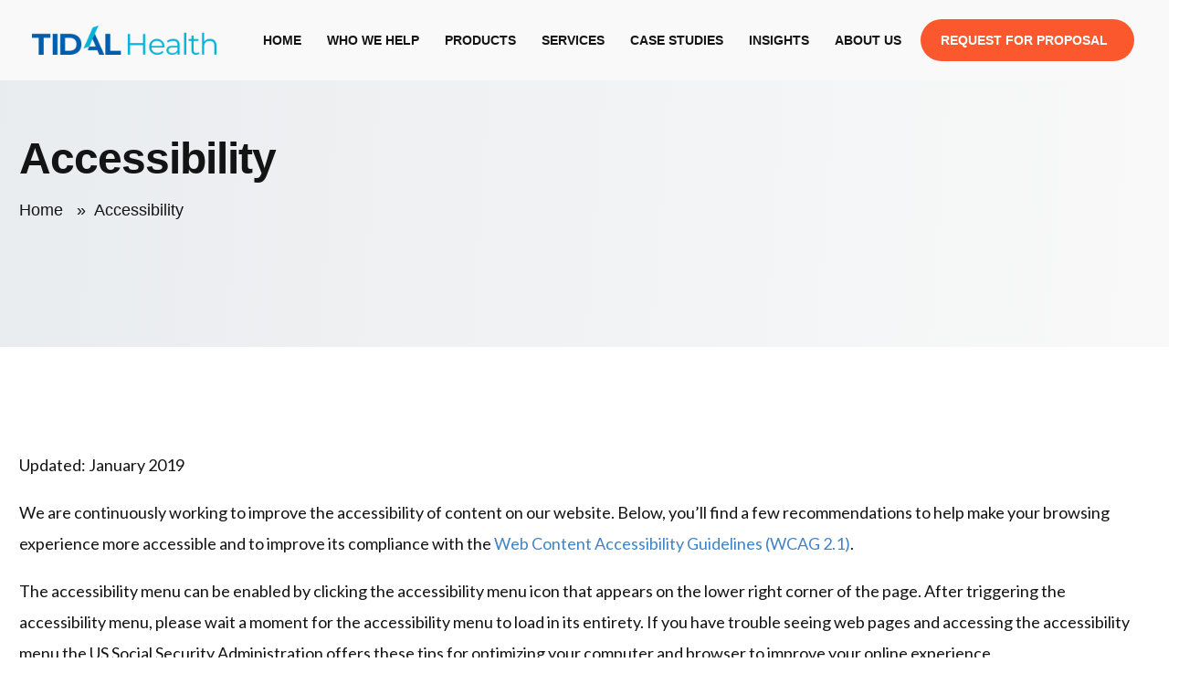

--- FILE ---
content_type: text/html; charset=UTF-8
request_url: https://www.tidalhealthgroup.com/accessibility/
body_size: 16033
content:
<!doctype html>
<html lang="en-US" >
<head>
	<meta charset="UTF-8" />
<script type="text/javascript">
/* <![CDATA[ */
 var gform;gform||(document.addEventListener("gform_main_scripts_loaded",function(){gform.scriptsLoaded=!0}),window.addEventListener("DOMContentLoaded",function(){gform.domLoaded=!0}),gform={domLoaded:!1,scriptsLoaded:!1,initializeOnLoaded:function(o){gform.domLoaded&&gform.scriptsLoaded?o():!gform.domLoaded&&gform.scriptsLoaded?window.addEventListener("DOMContentLoaded",o):document.addEventListener("gform_main_scripts_loaded",o)},hooks:{action:{},filter:{}},addAction:function(o,n,r,t){gform.addHook("action",o,n,r,t)},addFilter:function(o,n,r,t){gform.addHook("filter",o,n,r,t)},doAction:function(o){gform.doHook("action",o,arguments)},applyFilters:function(o){return gform.doHook("filter",o,arguments)},removeAction:function(o,n){gform.removeHook("action",o,n)},removeFilter:function(o,n,r){gform.removeHook("filter",o,n,r)},addHook:function(o,n,r,t,i){null==gform.hooks[o][n]&&(gform.hooks[o][n]=[]);var e=gform.hooks[o][n];null==i&&(i=n+"_"+e.length),gform.hooks[o][n].push({tag:i,callable:r,priority:t=null==t?10:t})},doHook:function(n,o,r){var t;if(r=Array.prototype.slice.call(r,1),null!=gform.hooks[n][o]&&((o=gform.hooks[n][o]).sort(function(o,n){return o.priority-n.priority}),o.forEach(function(o){"function"!=typeof(t=o.callable)&&(t=window[t]),"action"==n?t.apply(null,r):r[0]=t.apply(null,r)})),"filter"==n)return r[0]},removeHook:function(o,n,t,i){var r;null!=gform.hooks[o][n]&&(r=(r=gform.hooks[o][n]).filter(function(o,n,r){return!!(null!=i&&i!=o.tag||null!=t&&t!=o.priority)}),gform.hooks[o][n]=r)}}); 
/* ]]> */
</script>

	<meta name="viewport" content="width=device-width, initial-scale=1" />

	<!-- Bootstrap CDN - CSS only -->
	<link href="https://cdn.jsdelivr.net/npm/bootstrap@5.0.2/dist/css/bootstrap.min.css" rel="stylesheet" integrity="sha384-EVSTQN3/azprG1Anm3QDgpJLIm9Nao0Yz1ztcQTwFspd3yD65VohhpuuCOmLASjC" crossorigin="anonymous">

	<!-- JavaScript Bundle with Popper -->
	<!--<script src="https://cdn.jsdelivr.net/npm/bootstrap@5.0.2/dist/js/bootstrap.min.js" integrity="sha384-cVKIPhGWiC2Al4u+LWgxfKTRIcfu0JTxR+EQDz/bgldoEyl4H0zUF0QKbrJ0EcQF" crossorigin="anonymous"></script>-->

	<!-- Fonts -->
	<!-- <link href="https://fonts.googleapis.com/css?family=Montserrat:400,700,200" rel="stylesheet"> -->

	<!-- Icons -->
	<link href="https://www.tidalhealthgroup.com/wp-content/themes/thg-master-theme/assets/css/nucleo-icons.css" rel="stylesheet">
  <script src="https://kit.fontawesome.com/5a80fae21a.js" crossorigin="anonymous"></script>
  <!-- Theme CSS -->
  <link type="text/css" href="https://www.tidalhealthgroup.com/wp-content/themes/thg-master-theme/assets/css/now-design-system-pro.min.css" rel="stylesheet">

  <!-- Core -->
  <script src="https://www.tidalhealthgroup.com/wp-content/themes/thg-master-theme/assets/js/core/popper.min.js"></script>
  <script src="https://www.tidalhealthgroup.com/wp-content/themes/thg-master-theme/assets/js/core/bootstrap.min.js"></script>

  <!-- Theme JS -->
  <script src="https://www.tidalhealthgroup.com/wp-content/themes/thg-master-theme/assets/js/now-design-system-pro.min.js" type="text/javascript"></script>

  <meta name='robots' content='index, follow, max-image-preview:large, max-snippet:-1, max-video-preview:-1' />

	<!-- This site is optimized with the Yoast SEO plugin v22.4 - https://yoast.com/wordpress/plugins/seo/ -->
	<title>Accessibility | Healthcare Marketing Agency</title>
	<meta name="description" content="We are continuously working to improve the accessibility of content on our website. Read recommendations to help make your browsing experience more accessible." />
	<link rel="canonical" href="https://www.tidalhealthgroup.com/accessibility/" />
	<meta property="og:locale" content="en_US" />
	<meta property="og:type" content="article" />
	<meta property="og:title" content="Accessibility | Healthcare Marketing Agency" />
	<meta property="og:description" content="We are continuously working to improve the accessibility of content on our website. Read recommendations to help make your browsing experience more accessible." />
	<meta property="og:url" content="https://www.tidalhealthgroup.com/accessibility/" />
	<meta property="og:site_name" content="Healthcare Marketing Agency" />
	<meta property="article:modified_time" content="2023-05-09T14:51:53+00:00" />
	<meta name="twitter:card" content="summary_large_image" />
	<meta name="twitter:label1" content="Est. reading time" />
	<meta name="twitter:data1" content="1 minute" />
	<script type="application/ld+json" class="yoast-schema-graph">{"@context":"https://schema.org","@graph":[{"@type":"WebPage","@id":"https://www.tidalhealthgroup.com/accessibility/","url":"https://www.tidalhealthgroup.com/accessibility/","name":"Accessibility | Healthcare Marketing Agency","isPartOf":{"@id":"https://www.tidalhealthgroup.com/#website"},"datePublished":"2021-10-22T18:53:38+00:00","dateModified":"2023-05-09T14:51:53+00:00","description":"We are continuously working to improve the accessibility of content on our website. Read recommendations to help make your browsing experience more accessible.","breadcrumb":{"@id":"https://www.tidalhealthgroup.com/accessibility/#breadcrumb"},"inLanguage":"en-US","potentialAction":[{"@type":"ReadAction","target":["https://www.tidalhealthgroup.com/accessibility/"]}]},{"@type":"BreadcrumbList","@id":"https://www.tidalhealthgroup.com/accessibility/#breadcrumb","itemListElement":[{"@type":"ListItem","position":1,"name":"Home","item":"https://www.tidalhealthgroup.com/"},{"@type":"ListItem","position":2,"name":"Accessibility"}]},{"@type":"WebSite","@id":"https://www.tidalhealthgroup.com/#website","url":"https://www.tidalhealthgroup.com/","name":"Healthcare Marketing Agency","description":"","potentialAction":[{"@type":"SearchAction","target":{"@type":"EntryPoint","urlTemplate":"https://www.tidalhealthgroup.com/?s={search_term_string}"},"query-input":"required name=search_term_string"}],"inLanguage":"en-US"}]}</script>
	<!-- / Yoast SEO plugin. -->


<link rel='dns-prefetch' href='//ajax.googleapis.com' />
<link rel='dns-prefetch' href='//code.jquery.com' />
<link rel='stylesheet' id='thg-master-css-css' href='https://www.tidalhealthgroup.com/wp-content/themes/thg-master-theme/assets/css/now-design-system-pro.min.css.php?ver=1.00' type='text/css' media='' />
<link rel='stylesheet' id='thg-master-custom-css-css' href='https://www.tidalhealthgroup.com/wp-content/themes/thg-master-theme/theme-css.php?ver=1.00' type='text/css' media='all' />
<link rel='stylesheet' id='wp-block-library-css' href='https://www.tidalhealthgroup.com/wp-includes/css/dist/block-library/style.min.css?ver=6.5.4' type='text/css' media='all' />
<style id='wp-block-library-theme-inline-css' type='text/css'>
.wp-block-audio figcaption{color:#555;font-size:13px;text-align:center}.is-dark-theme .wp-block-audio figcaption{color:#ffffffa6}.wp-block-audio{margin:0 0 1em}.wp-block-code{border:1px solid #ccc;border-radius:4px;font-family:Menlo,Consolas,monaco,monospace;padding:.8em 1em}.wp-block-embed figcaption{color:#555;font-size:13px;text-align:center}.is-dark-theme .wp-block-embed figcaption{color:#ffffffa6}.wp-block-embed{margin:0 0 1em}.blocks-gallery-caption{color:#555;font-size:13px;text-align:center}.is-dark-theme .blocks-gallery-caption{color:#ffffffa6}.wp-block-image figcaption{color:#555;font-size:13px;text-align:center}.is-dark-theme .wp-block-image figcaption{color:#ffffffa6}.wp-block-image{margin:0 0 1em}.wp-block-pullquote{border-bottom:4px solid;border-top:4px solid;color:currentColor;margin-bottom:1.75em}.wp-block-pullquote cite,.wp-block-pullquote footer,.wp-block-pullquote__citation{color:currentColor;font-size:.8125em;font-style:normal;text-transform:uppercase}.wp-block-quote{border-left:.25em solid;margin:0 0 1.75em;padding-left:1em}.wp-block-quote cite,.wp-block-quote footer{color:currentColor;font-size:.8125em;font-style:normal;position:relative}.wp-block-quote.has-text-align-right{border-left:none;border-right:.25em solid;padding-left:0;padding-right:1em}.wp-block-quote.has-text-align-center{border:none;padding-left:0}.wp-block-quote.is-large,.wp-block-quote.is-style-large,.wp-block-quote.is-style-plain{border:none}.wp-block-search .wp-block-search__label{font-weight:700}.wp-block-search__button{border:1px solid #ccc;padding:.375em .625em}:where(.wp-block-group.has-background){padding:1.25em 2.375em}.wp-block-separator.has-css-opacity{opacity:.4}.wp-block-separator{border:none;border-bottom:2px solid;margin-left:auto;margin-right:auto}.wp-block-separator.has-alpha-channel-opacity{opacity:1}.wp-block-separator:not(.is-style-wide):not(.is-style-dots){width:100px}.wp-block-separator.has-background:not(.is-style-dots){border-bottom:none;height:1px}.wp-block-separator.has-background:not(.is-style-wide):not(.is-style-dots){height:2px}.wp-block-table{margin:0 0 1em}.wp-block-table td,.wp-block-table th{word-break:normal}.wp-block-table figcaption{color:#555;font-size:13px;text-align:center}.is-dark-theme .wp-block-table figcaption{color:#ffffffa6}.wp-block-video figcaption{color:#555;font-size:13px;text-align:center}.is-dark-theme .wp-block-video figcaption{color:#ffffffa6}.wp-block-video{margin:0 0 1em}.wp-block-template-part.has-background{margin-bottom:0;margin-top:0;padding:1.25em 2.375em}
</style>
<style id='classic-theme-styles-inline-css' type='text/css'>
/*! This file is auto-generated */
.wp-block-button__link{color:#fff;background-color:#32373c;border-radius:9999px;box-shadow:none;text-decoration:none;padding:calc(.667em + 2px) calc(1.333em + 2px);font-size:1.125em}.wp-block-file__button{background:#32373c;color:#fff;text-decoration:none}
</style>
<style id='global-styles-inline-css' type='text/css'>
body{--wp--preset--color--black: #000000;--wp--preset--color--cyan-bluish-gray: #abb8c3;--wp--preset--color--white: #ffffff;--wp--preset--color--pale-pink: #f78da7;--wp--preset--color--vivid-red: #cf2e2e;--wp--preset--color--luminous-vivid-orange: #ff6900;--wp--preset--color--luminous-vivid-amber: #fcb900;--wp--preset--color--light-green-cyan: #7bdcb5;--wp--preset--color--vivid-green-cyan: #00d084;--wp--preset--color--pale-cyan-blue: #8ed1fc;--wp--preset--color--vivid-cyan-blue: #0693e3;--wp--preset--color--vivid-purple: #9b51e0;--wp--preset--gradient--vivid-cyan-blue-to-vivid-purple: linear-gradient(135deg,rgba(6,147,227,1) 0%,rgb(155,81,224) 100%);--wp--preset--gradient--light-green-cyan-to-vivid-green-cyan: linear-gradient(135deg,rgb(122,220,180) 0%,rgb(0,208,130) 100%);--wp--preset--gradient--luminous-vivid-amber-to-luminous-vivid-orange: linear-gradient(135deg,rgba(252,185,0,1) 0%,rgba(255,105,0,1) 100%);--wp--preset--gradient--luminous-vivid-orange-to-vivid-red: linear-gradient(135deg,rgba(255,105,0,1) 0%,rgb(207,46,46) 100%);--wp--preset--gradient--very-light-gray-to-cyan-bluish-gray: linear-gradient(135deg,rgb(238,238,238) 0%,rgb(169,184,195) 100%);--wp--preset--gradient--cool-to-warm-spectrum: linear-gradient(135deg,rgb(74,234,220) 0%,rgb(151,120,209) 20%,rgb(207,42,186) 40%,rgb(238,44,130) 60%,rgb(251,105,98) 80%,rgb(254,248,76) 100%);--wp--preset--gradient--blush-light-purple: linear-gradient(135deg,rgb(255,206,236) 0%,rgb(152,150,240) 100%);--wp--preset--gradient--blush-bordeaux: linear-gradient(135deg,rgb(254,205,165) 0%,rgb(254,45,45) 50%,rgb(107,0,62) 100%);--wp--preset--gradient--luminous-dusk: linear-gradient(135deg,rgb(255,203,112) 0%,rgb(199,81,192) 50%,rgb(65,88,208) 100%);--wp--preset--gradient--pale-ocean: linear-gradient(135deg,rgb(255,245,203) 0%,rgb(182,227,212) 50%,rgb(51,167,181) 100%);--wp--preset--gradient--electric-grass: linear-gradient(135deg,rgb(202,248,128) 0%,rgb(113,206,126) 100%);--wp--preset--gradient--midnight: linear-gradient(135deg,rgb(2,3,129) 0%,rgb(40,116,252) 100%);--wp--preset--font-size--small: 13px;--wp--preset--font-size--medium: 20px;--wp--preset--font-size--large: 36px;--wp--preset--font-size--x-large: 42px;--wp--preset--spacing--20: 0.44rem;--wp--preset--spacing--30: 0.67rem;--wp--preset--spacing--40: 1rem;--wp--preset--spacing--50: 1.5rem;--wp--preset--spacing--60: 2.25rem;--wp--preset--spacing--70: 3.38rem;--wp--preset--spacing--80: 5.06rem;--wp--preset--shadow--natural: 6px 6px 9px rgba(0, 0, 0, 0.2);--wp--preset--shadow--deep: 12px 12px 50px rgba(0, 0, 0, 0.4);--wp--preset--shadow--sharp: 6px 6px 0px rgba(0, 0, 0, 0.2);--wp--preset--shadow--outlined: 6px 6px 0px -3px rgba(255, 255, 255, 1), 6px 6px rgba(0, 0, 0, 1);--wp--preset--shadow--crisp: 6px 6px 0px rgba(0, 0, 0, 1);}:where(.is-layout-flex){gap: 0.5em;}:where(.is-layout-grid){gap: 0.5em;}body .is-layout-flex{display: flex;}body .is-layout-flex{flex-wrap: wrap;align-items: center;}body .is-layout-flex > *{margin: 0;}body .is-layout-grid{display: grid;}body .is-layout-grid > *{margin: 0;}:where(.wp-block-columns.is-layout-flex){gap: 2em;}:where(.wp-block-columns.is-layout-grid){gap: 2em;}:where(.wp-block-post-template.is-layout-flex){gap: 1.25em;}:where(.wp-block-post-template.is-layout-grid){gap: 1.25em;}.has-black-color{color: var(--wp--preset--color--black) !important;}.has-cyan-bluish-gray-color{color: var(--wp--preset--color--cyan-bluish-gray) !important;}.has-white-color{color: var(--wp--preset--color--white) !important;}.has-pale-pink-color{color: var(--wp--preset--color--pale-pink) !important;}.has-vivid-red-color{color: var(--wp--preset--color--vivid-red) !important;}.has-luminous-vivid-orange-color{color: var(--wp--preset--color--luminous-vivid-orange) !important;}.has-luminous-vivid-amber-color{color: var(--wp--preset--color--luminous-vivid-amber) !important;}.has-light-green-cyan-color{color: var(--wp--preset--color--light-green-cyan) !important;}.has-vivid-green-cyan-color{color: var(--wp--preset--color--vivid-green-cyan) !important;}.has-pale-cyan-blue-color{color: var(--wp--preset--color--pale-cyan-blue) !important;}.has-vivid-cyan-blue-color{color: var(--wp--preset--color--vivid-cyan-blue) !important;}.has-vivid-purple-color{color: var(--wp--preset--color--vivid-purple) !important;}.has-black-background-color{background-color: var(--wp--preset--color--black) !important;}.has-cyan-bluish-gray-background-color{background-color: var(--wp--preset--color--cyan-bluish-gray) !important;}.has-white-background-color{background-color: var(--wp--preset--color--white) !important;}.has-pale-pink-background-color{background-color: var(--wp--preset--color--pale-pink) !important;}.has-vivid-red-background-color{background-color: var(--wp--preset--color--vivid-red) !important;}.has-luminous-vivid-orange-background-color{background-color: var(--wp--preset--color--luminous-vivid-orange) !important;}.has-luminous-vivid-amber-background-color{background-color: var(--wp--preset--color--luminous-vivid-amber) !important;}.has-light-green-cyan-background-color{background-color: var(--wp--preset--color--light-green-cyan) !important;}.has-vivid-green-cyan-background-color{background-color: var(--wp--preset--color--vivid-green-cyan) !important;}.has-pale-cyan-blue-background-color{background-color: var(--wp--preset--color--pale-cyan-blue) !important;}.has-vivid-cyan-blue-background-color{background-color: var(--wp--preset--color--vivid-cyan-blue) !important;}.has-vivid-purple-background-color{background-color: var(--wp--preset--color--vivid-purple) !important;}.has-black-border-color{border-color: var(--wp--preset--color--black) !important;}.has-cyan-bluish-gray-border-color{border-color: var(--wp--preset--color--cyan-bluish-gray) !important;}.has-white-border-color{border-color: var(--wp--preset--color--white) !important;}.has-pale-pink-border-color{border-color: var(--wp--preset--color--pale-pink) !important;}.has-vivid-red-border-color{border-color: var(--wp--preset--color--vivid-red) !important;}.has-luminous-vivid-orange-border-color{border-color: var(--wp--preset--color--luminous-vivid-orange) !important;}.has-luminous-vivid-amber-border-color{border-color: var(--wp--preset--color--luminous-vivid-amber) !important;}.has-light-green-cyan-border-color{border-color: var(--wp--preset--color--light-green-cyan) !important;}.has-vivid-green-cyan-border-color{border-color: var(--wp--preset--color--vivid-green-cyan) !important;}.has-pale-cyan-blue-border-color{border-color: var(--wp--preset--color--pale-cyan-blue) !important;}.has-vivid-cyan-blue-border-color{border-color: var(--wp--preset--color--vivid-cyan-blue) !important;}.has-vivid-purple-border-color{border-color: var(--wp--preset--color--vivid-purple) !important;}.has-vivid-cyan-blue-to-vivid-purple-gradient-background{background: var(--wp--preset--gradient--vivid-cyan-blue-to-vivid-purple) !important;}.has-light-green-cyan-to-vivid-green-cyan-gradient-background{background: var(--wp--preset--gradient--light-green-cyan-to-vivid-green-cyan) !important;}.has-luminous-vivid-amber-to-luminous-vivid-orange-gradient-background{background: var(--wp--preset--gradient--luminous-vivid-amber-to-luminous-vivid-orange) !important;}.has-luminous-vivid-orange-to-vivid-red-gradient-background{background: var(--wp--preset--gradient--luminous-vivid-orange-to-vivid-red) !important;}.has-very-light-gray-to-cyan-bluish-gray-gradient-background{background: var(--wp--preset--gradient--very-light-gray-to-cyan-bluish-gray) !important;}.has-cool-to-warm-spectrum-gradient-background{background: var(--wp--preset--gradient--cool-to-warm-spectrum) !important;}.has-blush-light-purple-gradient-background{background: var(--wp--preset--gradient--blush-light-purple) !important;}.has-blush-bordeaux-gradient-background{background: var(--wp--preset--gradient--blush-bordeaux) !important;}.has-luminous-dusk-gradient-background{background: var(--wp--preset--gradient--luminous-dusk) !important;}.has-pale-ocean-gradient-background{background: var(--wp--preset--gradient--pale-ocean) !important;}.has-electric-grass-gradient-background{background: var(--wp--preset--gradient--electric-grass) !important;}.has-midnight-gradient-background{background: var(--wp--preset--gradient--midnight) !important;}.has-small-font-size{font-size: var(--wp--preset--font-size--small) !important;}.has-medium-font-size{font-size: var(--wp--preset--font-size--medium) !important;}.has-large-font-size{font-size: var(--wp--preset--font-size--large) !important;}.has-x-large-font-size{font-size: var(--wp--preset--font-size--x-large) !important;}
.wp-block-navigation a:where(:not(.wp-element-button)){color: inherit;}
:where(.wp-block-post-template.is-layout-flex){gap: 1.25em;}:where(.wp-block-post-template.is-layout-grid){gap: 1.25em;}
:where(.wp-block-columns.is-layout-flex){gap: 2em;}:where(.wp-block-columns.is-layout-grid){gap: 2em;}
.wp-block-pullquote{font-size: 1.5em;line-height: 1.6;}
</style>
<link rel='stylesheet' id='appointments-styles-css' href='https://www.tidalhealthgroup.com/wp-content/plugins/thg-master-plugin/add-ons/appointment-request-plugin/css/styles.css?ver=6.5.4' type='text/css' media='all' />
<link rel='stylesheet' id='testimonials-styles-css' href='https://www.tidalhealthgroup.com/wp-content/plugins/thg-master-plugin/add-ons/doctor-reviews-plugin/css/styles.css?ver=6.5.4' type='text/css' media='all' />
<link rel='stylesheet' id='medicalschema-styles-css' href='https://www.tidalhealthgroup.com/wp-content/plugins/thg-master-plugin/add-ons/medical-schema-plugin/css/styles.css?ver=6.5.4' type='text/css' media='all' />
<link rel='stylesheet' id='jquery-ui-css-css' href='//ajax.googleapis.com/ajax/libs/jqueryui/1.13.2/themes/smoothness/jquery-ui.css' type='text/css' media='' />
<link rel='stylesheet' id='autocomplete-semantic-styles-css' href='https://www.tidalhealthgroup.com/wp-content/plugins/thg-master-plugin/add-ons/thg-templates/semantic/semantic.min.css?ver=6.5.4' type='text/css' media='all' />
<link rel='stylesheet' id='thg-templates-styles-css' href='https://www.tidalhealthgroup.com/wp-content/plugins/thg-master-plugin/add-ons/thg-templates/css/styles.css?ver=6.5.4' type='text/css' media='all' />
<style id='dominant-color-styles-inline-css' type='text/css'>
img[data-dominant-color]:not(.has-transparency) { background-color: var(--dominant-color); }
</style>
<link rel='stylesheet' id='parent-style-css' href='https://www.tidalhealthgroup.com/wp-content/themes/thg-master-theme/style.css?ver=6.5.4' type='text/css' media='all' />
<link rel='stylesheet' id='owl-carousel-min-css' href='https://www.tidalhealthgroup.com/wp-content/themes/thg-master-theme-child/assets/css/owl.carousel.min.css?ver=6.5.4' type='text/css' media='all' />
<link rel='stylesheet' id='owl-carousel-default-css' href='https://www.tidalhealthgroup.com/wp-content/themes/thg-master-theme-child/assets/css/owl.theme.default.min.css?ver=6.5.4' type='text/css' media='all' />
<script type="text/javascript" src="https://ajax.googleapis.com/ajax/libs/jquery/1.12.4/jquery.min.js" id="testimonial_jquery_script-js"></script>
<script type="text/javascript" id="testimonial_amazing_script-js-extra">
/* <![CDATA[ */
var afp_vars = {"afp_nonce":"4bdb76dcaf","afp_ajax_url":"https:\/\/www.tidalhealthgroup.com\/wp-admin\/admin-ajax.php"};
/* ]]> */
</script>
<script type="text/javascript" src="https://www.tidalhealthgroup.com/wp-content/plugins/thg-master-plugin/add-ons/doctor-reviews-plugin/js/jquery.custom.js" id="testimonial_amazing_script-js"></script>
<script type="text/javascript" src="https://www.tidalhealthgroup.com/wp-includes/js/jquery/jquery.min.js?ver=3.7.1" id="jquery-core-js"></script>
<script type="text/javascript" src="https://www.tidalhealthgroup.com/wp-includes/js/jquery/jquery-migrate.min.js?ver=3.4.1" id="jquery-migrate-js"></script>
<script type="text/javascript" src="https://www.tidalhealthgroup.com/wp-content/themes/thg-master-theme-child/assets/carousel/owl.carousel.min.js?ver=6.5.4" id="owl-carousel-script-js"></script>
<link rel="https://api.w.org/" href="https://www.tidalhealthgroup.com/wp-json/" /><link rel="alternate" type="application/json" href="https://www.tidalhealthgroup.com/wp-json/wp/v2/pages/734" /><link rel="EditURI" type="application/rsd+xml" title="RSD" href="https://www.tidalhealthgroup.com/xmlrpc.php?rsd" />
<meta name="generator" content="WordPress 6.5.4" />
<link rel='shortlink' href='https://www.tidalhealthgroup.com/?p=734' />
<link rel="alternate" type="application/json+oembed" href="https://www.tidalhealthgroup.com/wp-json/oembed/1.0/embed?url=https%3A%2F%2Fwww.tidalhealthgroup.com%2Faccessibility%2F" />
<link rel="alternate" type="text/xml+oembed" href="https://www.tidalhealthgroup.com/wp-json/oembed/1.0/embed?url=https%3A%2F%2Fwww.tidalhealthgroup.com%2Faccessibility%2F&#038;format=xml" />
<meta name="generator" content="Performance Lab 2.9.0; modules: images/webp-support, images/webp-uploads, js-and-css/audit-enqueued-assets, database/audit-autoloaded-options, images/dominant-color-images; plugins: ">
<link rel="stylesheet" href="https://maxcdn.bootstrapcdn.com/font-awesome/4.6.1/css/font-awesome.min.css" />
    
    <!-- Site Icon -->
    <link rel="icon" type="image/png" href="https://www.tidalhealthgroup.com/wp-content/uploads/2023/08/tidalhealthicon-1.png">
  
      <!-- Google Tag Manager -->
<script>(function(w,d,s,l,i){w[l]=w[l]||[];w[l].push({'gtm.start':
new Date().getTime(),event:'gtm.js'});var f=d.getElementsByTagName(s)[0],
j=d.createElement(s),dl=l!='dataLayer'?'&l='+l:'';j.async=true;j.src=
'https://www.googletagmanager.com/gtm.js?id='+i+dl;f.parentNode.insertBefore(j,f);
})(window,document,'script','dataLayer','GTM-TQZZCLT');</script>
<!-- End Google Tag Manager -->

<link rel="preconnect" href="https://fonts.googleapis.com">
<link rel="preconnect" href="https://fonts.gstatic.com" crossorigin>
<link href="https://fonts.googleapis.com/css2?family=Lato:ital,wght@0,300;0,400;0,700;1,400&display=swap" rel="stylesheet">

<!-- Anti-flicker snippet (recommended)  -->
<style>.async-hide { opacity: 0 !important} </style>
<script>(function(a,s,y,n,c,h,i,d,e){s.className+=' '+y;h.start=1*new Date;
h.end=i=function(){s.className=s.className.replace(RegExp(' ?'+y),'')};
(a[n]=a[n]||[]).hide=h;setTimeout(function(){i();h.end=null},c);h.timeout=c;
})(window,document.documentElement,'async-hide','dataLayer',4000,
{'GTM-TQZZCLT':true});</script>  </head>

<body class="page-template-default page page-id-734 thg-theme">

  <!-- Google Tag Manager (noscript) -->
<noscript><iframe src="https://www.googletagmanager.com/ns.html?id=GTM-TQZZCLT"
height="0" width="0" style="display:none;visibility:hidden"></iframe></noscript>
<!-- End Google Tag Manager (noscript) -->



<nav class="navbar navbar-expand-lg   shadow-none z-index-3 py-4" id="mainheader">
  <div class="container-fluid">

    <div class="col-lg-2 col-8">
                          <a class="navbar-brand" href="https://www.tidalhealthgroup.com/" rel="tooltip" title="Healthcare Marketing Agency" data-placement="bottom">
            <img src="https://www.tidalhealthgroup.com/wp-content/uploads/2024/02/Tidal-Health-logo-lock-ups-horizontal.png" class="img-fluid" alt="Healthcare Marketing Agency" />
          </a>
          </div>

    <div class="col-lg-10 col-4 d-inline-flex justify-content-end align-items-center">

      <div class="collapse navbar-collapse w-100 text-uppercase justify-content-md-end " id="navigation"><!--w-100 pt-3 pb-2 py-lg-0 d-flex justify-content-md-end-->
        <ul id="menu-main-menu" class="nav navbar-nav-hover" itemscope itemtype="http://www.schema.org/SiteNavigationElement"><li  id="menu-item-1997" class="menu-item menu-item-type-post_type menu-item-object-page menu-item-home menu-item-1997 nav-item nav-item dropdown-hover mx-1"><a itemprop="url" href="https://www.tidalhealthgroup.com/" class="nav-link ps-2 d-flex justify-content-between cursor-pointer align-items-center"><span itemprop="name">Home</span></a></li>
<li  id="menu-item-1999" class="menu-item menu-item-type-custom menu-item-object-custom menu-item-has-children dropdown menu-item-1999 nav-item nav-item dropdown-hover mx-1"><a href="#" aria-expanded="true" class="nav-link ps-2 d-flex justify-content-between cursor-pointer align-items-center" id="menu-item-dropdown-1999"><span itemprop="name">Who We Help</span></a>
<ul class="dropdown-menu" aria-labelledby="menu-item-dropdown-1999">
	<li  id="menu-item-2036" class="menu-item menu-item-type-post_type menu-item-object-departments menu-item-2036 nav-item nav-item dropdown-hover mx-1"><a itemprop="url" href="https://www.tidalhealthgroup.com/who-we-help/msos-multi-location-medical-practices/" class="nav-link ps-2 d-flex justify-content-between cursor-pointer align-items-center"><span itemprop="name">MSO’s/Multi-Location Medical Practices</span></a></li>
	<li  id="menu-item-2102" class="menu-item menu-item-type-post_type menu-item-object-departments menu-item-2102 nav-item nav-item dropdown-hover mx-1"><a itemprop="url" href="https://www.tidalhealthgroup.com/who-we-help/hospital-service-lines/" class="nav-link ps-2 d-flex justify-content-between cursor-pointer align-items-center"><span itemprop="name">Hospital Service Lines</span></a></li>
	<li  id="menu-item-2103" class="menu-item menu-item-type-post_type menu-item-object-departments menu-item-2103 nav-item nav-item dropdown-hover mx-1"><a itemprop="url" href="https://www.tidalhealthgroup.com/who-we-help/healthcare-consumer-technologies/" class="nav-link ps-2 d-flex justify-content-between cursor-pointer align-items-center"><span itemprop="name">Healthcare Consumer Technologies</span></a></li>
</ul>
</li>
<li  id="menu-item-2129" class="menu-item menu-item-type-custom menu-item-object-custom menu-item-has-children dropdown menu-item-2129 nav-item nav-item dropdown-hover mx-1"><a href="#!" aria-expanded="true" class="nav-link ps-2 d-flex justify-content-between cursor-pointer align-items-center" id="menu-item-dropdown-2129"><span itemprop="name">Products</span></a>
<ul class="dropdown-menu" aria-labelledby="menu-item-dropdown-2129">
	<li  id="menu-item-474" class="menu-item menu-item-type-post_type menu-item-object-conditions menu-item-474 nav-item nav-item dropdown-hover mx-1"><a itemprop="url" href="https://www.tidalhealthgroup.com/products/healthauthority-cms/" class="nav-link ps-2 d-flex justify-content-between cursor-pointer align-items-center"><span itemprop="name">HealthAuthority CMS</span></a></li>
	<li  id="menu-item-856" class="menu-item menu-item-type-post_type menu-item-object-conditions menu-item-856 nav-item nav-item dropdown-hover mx-1"><a itemprop="url" href="https://www.tidalhealthgroup.com/products/authority-insite/" class="nav-link ps-2 d-flex justify-content-between cursor-pointer align-items-center"><span itemprop="name">Authority Insite</span></a></li>
</ul>
</li>
<li  id="menu-item-418" class="menu-item menu-item-type-post_type_archive menu-item-object-procedures menu-item-has-children dropdown menu-item-418 nav-item nav-item dropdown-hover mx-1"><a href="https://www.tidalhealthgroup.com/services/" aria-expanded="true" class="nav-link ps-2 d-flex justify-content-between cursor-pointer align-items-center" id="menu-item-dropdown-418"><span itemprop="name">Services</span></a>
<ul class="dropdown-menu" aria-labelledby="menu-item-dropdown-418">
	<li  id="menu-item-815" class="menu-item menu-item-type-post_type menu-item-object-procedures menu-item-815 nav-item nav-item dropdown-hover mx-1"><a itemprop="url" href="https://www.tidalhealthgroup.com/services/web-design-and-development/" class="nav-link ps-2 d-flex justify-content-between cursor-pointer align-items-center"><span itemprop="name">Web Design and Development</span></a></li>
	<li  id="menu-item-2022" class="menu-item menu-item-type-post_type menu-item-object-procedures menu-item-2022 nav-item nav-item dropdown-hover mx-1"><a itemprop="url" href="https://www.tidalhealthgroup.com/services/search-engine-optimization-seo/" class="nav-link ps-2 d-flex justify-content-between cursor-pointer align-items-center"><span itemprop="name">Search Engine Optimization – SEO</span></a></li>
	<li  id="menu-item-2021" class="menu-item menu-item-type-post_type menu-item-object-procedures menu-item-2021 nav-item nav-item dropdown-hover mx-1"><a itemprop="url" href="https://www.tidalhealthgroup.com/services/healthcare-ppc/" class="nav-link ps-2 d-flex justify-content-between cursor-pointer align-items-center"><span itemprop="name">Healthcare PPC</span></a></li>
	<li  id="menu-item-808" class="menu-item menu-item-type-post_type menu-item-object-procedures menu-item-808 nav-item nav-item dropdown-hover mx-1"><a itemprop="url" href="https://www.tidalhealthgroup.com/services/marketing-attribution/" class="nav-link ps-2 d-flex justify-content-between cursor-pointer align-items-center"><span itemprop="name">Marketing Attribution</span></a></li>
	<li  id="menu-item-2168" class="menu-item menu-item-type-post_type menu-item-object-procedures menu-item-2168 nav-item nav-item dropdown-hover mx-1"><a itemprop="url" href="https://www.tidalhealthgroup.com/services/ada-website-development-for-healthcare/" class="nav-link ps-2 d-flex justify-content-between cursor-pointer align-items-center"><span itemprop="name">ADA Website Development for Healthcare</span></a></li>
</ul>
</li>
<li  id="menu-item-2138" class="menu-item menu-item-type-custom menu-item-object-custom menu-item-2138 nav-item nav-item dropdown-hover mx-1"><a itemprop="url" href="https://www.tidalhealthgroup.com/case-studies/" class="nav-link ps-2 d-flex justify-content-between cursor-pointer align-items-center"><span itemprop="name">Case Studies</span></a></li>
<li  id="menu-item-2000" class="menu-item menu-item-type-custom menu-item-object-custom menu-item-has-children dropdown menu-item-2000 nav-item nav-item dropdown-hover mx-1"><a href="#" aria-expanded="true" class="nav-link ps-2 d-flex justify-content-between cursor-pointer align-items-center" id="menu-item-dropdown-2000"><span itemprop="name">Insights</span></a>
<ul class="dropdown-menu" aria-labelledby="menu-item-dropdown-2000">
	<li  id="menu-item-2001" class="menu-item menu-item-type-post_type menu-item-object-page menu-item-2001 nav-item nav-item dropdown-hover mx-1"><a itemprop="url" href="https://www.tidalhealthgroup.com/blog/" class="nav-link ps-2 d-flex justify-content-between cursor-pointer align-items-center"><span itemprop="name">Blog</span></a></li>
	<li  id="menu-item-2002" class="menu-item menu-item-type-post_type_archive menu-item-object-casestudies menu-item-2002 nav-item nav-item dropdown-hover mx-1"><a itemprop="url" href="https://www.tidalhealthgroup.com/case-studies/" class="nav-link ps-2 d-flex justify-content-between cursor-pointer align-items-center"><span itemprop="name">Case Studies</span></a></li>
	<li  id="menu-item-2003" class="menu-item menu-item-type-post_type_archive menu-item-object-podcast menu-item-2003 nav-item nav-item dropdown-hover mx-1"><a itemprop="url" href="https://www.tidalhealthgroup.com/podcast/" class="nav-link ps-2 d-flex justify-content-between cursor-pointer align-items-center"><span itemprop="name">Podcast</span></a></li>
</ul>
</li>
<li  id="menu-item-1057" class="menu-item menu-item-type-post_type menu-item-object-page menu-item-1057 nav-item nav-item dropdown-hover mx-1"><a itemprop="url" href="https://www.tidalhealthgroup.com/about/" class="nav-link ps-2 d-flex justify-content-between cursor-pointer align-items-center"><span itemprop="name">About Us</span></a></li>
<li  id="menu-item-414" class="menu-item menu-item-type-post_type menu-item-object-page menu-item-414 nav-item nav-item dropdown-hover mx-1"><a itemprop="url" href="https://www.tidalhealthgroup.com/request-for-proposal/" class="nav-link ps-2 d-flex justify-content-between cursor-pointer align-items-center"><span itemprop="name">Request For Proposal</span></a></li>
</ul>
        
<form role="search" method="get" class="search-form" action="https://www.tidalhealthgroup.com/">
<div class="container">
<div class="search-form-1054078380"></div>   
<div class="input-group mb-4">
          <input class="form-control search-field" placeholder="Search Anything" type="text search" value="" name="s" title="Search for:" />
          <button  type="submit" value="" class="input-group-text search-submit"><img class="custom-size" src="/wp-content/themes/thg-master-theme/assets/img/icons/search.svg" alt=""></button>

        </div>
 </div>
 </div>
</form>

                  <a class="shadow-none ms-2 justice-content-end   text-right" data-bs-toggle="offcanvas" data-bs-target="#offcanvasRight" role="button" aria-controls="offcanvasRight">

            <span class="navbar-toggler-icon"  data-bs-toggle="offcanvas" data-bs-target="#offcanvasRight">
            <img src="/wp-content/themes/thg-master-theme-child/assets/icons/mobile--menu.svg" alt="Mobile Menu">
            </span>
          </a>
                </div>

    </div>
  </div>
</nav>
<div class="offcanvas offcanvas-end w-26" tabindex="-1" id="offcanvasRight"  data-bs-keyboard="false" data-bs-backdrop="false">
    <div class="offcanvas-header py-3">
                        <a class="navbar-brand" href="https://www.tidalhealthgroup.com/" rel="tooltip" title="Healthcare Marketing Agency" data-placement="bottom">
            <img src="https://www.tidalhealthgroup.com/wp-content/uploads/2024/02/Tidal-Health-logo-lock-ups-horizontal.png" class="img-fluid" alt="Healthcare Marketing Agency" />
          </a>
              <button type="button" class="btn-close text-reset" data-bs-dismiss="offcanvas" aria-label="Close"> <img src="/wp-content/themes/thg-master-theme-child/assets/icons/close.svg"> </button>
    </div>
    <!-- <h6 class="offcanvas-h6 text-center">SAME DAY AVAILABLE</h6> -->
    <div class="offcanvas-body">
        <ul class="nav nav-pills flex-column mb-sm-auto mb-0 align-items-start" id="menu">
        <ul id="menu-mobile-menu" class="" itemscope itemtype="http://www.schema.org/SiteNavigationElement"><li  id="menu-item-1450" class="menu-item menu-item-type-post_type_archive menu-item-object-departments menu-item-has-children dropdown menu-item-1450 nav-item nav-item dropdown open"><a href="#" aria-expanded="true" class="nav-link mb-0 cursor-pointer align-items-center" id="menu-item-dropdown-1450" data-bs-toggle="dropdown"><span itemprop="name">Who We Help<i class="fa fa-arrow-down mobile-menu-icon" aria-hidden="true"></i></span></a>
<ul class="dropdown-menu" aria-labelledby="menu-item-dropdown-1450">
	<li  id="menu-item-2037" class="menu-item menu-item-type-post_type menu-item-object-departments menu-item-2037 nav-item nav-item dropdown open"><a itemprop="url" href="https://www.tidalhealthgroup.com/who-we-help/msos-multi-location-medical-practices/" class="nav-link mb-0 cursor-pointer align-items-center"><span itemprop="name">MSO’s/Multi-Location Medical Practices</span></a></li>
	<li  id="menu-item-2104" class="menu-item menu-item-type-post_type menu-item-object-departments menu-item-2104 nav-item nav-item dropdown open"><a itemprop="url" href="https://www.tidalhealthgroup.com/who-we-help/hospital-service-lines/" class="nav-link mb-0 cursor-pointer align-items-center"><span itemprop="name">Hospital Service Lines</span></a></li>
	<li  id="menu-item-2105" class="menu-item menu-item-type-post_type menu-item-object-departments menu-item-2105 nav-item nav-item dropdown open"><a itemprop="url" href="https://www.tidalhealthgroup.com/who-we-help/healthcare-consumer-technologies/" class="nav-link mb-0 cursor-pointer align-items-center"><span itemprop="name">Healthcare Consumer Technologies</span></a></li>
</ul>
</li>
<li  id="menu-item-1129" class="menu-item menu-item-type-post_type_archive menu-item-object-conditions menu-item-has-children dropdown menu-item-1129 nav-item nav-item dropdown open"><a href="#" aria-expanded="true" class="nav-link mb-0 cursor-pointer align-items-center" id="menu-item-dropdown-1129" data-bs-toggle="dropdown"><span itemprop="name">Products<i class="fa fa-arrow-down mobile-menu-icon" aria-hidden="true"></i></span></a>
<ul class="dropdown-menu" aria-labelledby="menu-item-dropdown-1129">
	<li  id="menu-item-1131" class="menu-item menu-item-type-post_type menu-item-object-conditions menu-item-1131 nav-item nav-item dropdown open"><a itemprop="url" href="https://www.tidalhealthgroup.com/products/authority-insite/" class="nav-link mb-0 cursor-pointer align-items-center"><span itemprop="name">Authority Insite</span></a></li>
	<li  id="menu-item-1133" class="menu-item menu-item-type-post_type menu-item-object-conditions menu-item-1133 nav-item nav-item dropdown open"><a itemprop="url" href="https://www.tidalhealthgroup.com/products/healthauthority-cms/" class="nav-link mb-0 cursor-pointer align-items-center"><span itemprop="name">HealthAuthority CMS</span></a></li>
</ul>
</li>
<li  id="menu-item-1134" class="menu-item menu-item-type-post_type_archive menu-item-object-procedures menu-item-has-children dropdown menu-item-1134 nav-item nav-item dropdown open"><a href="#" aria-expanded="true" class="nav-link mb-0 cursor-pointer align-items-center" id="menu-item-dropdown-1134" data-bs-toggle="dropdown"><span itemprop="name">Services<i class="fa fa-arrow-down mobile-menu-icon" aria-hidden="true"></i></span></a>
<ul class="dropdown-menu" aria-labelledby="menu-item-dropdown-1134">
	<li  id="menu-item-1146" class="menu-item menu-item-type-post_type menu-item-object-procedures menu-item-1146 nav-item nav-item dropdown open"><a itemprop="url" href="https://www.tidalhealthgroup.com/services/web-design-and-development/" class="nav-link mb-0 cursor-pointer align-items-center"><span itemprop="name">Web Design and Development</span></a></li>
	<li  id="menu-item-2170" class="menu-item menu-item-type-post_type menu-item-object-procedures menu-item-2170 nav-item nav-item dropdown open"><a itemprop="url" href="https://www.tidalhealthgroup.com/services/search-engine-optimization-seo/" class="nav-link mb-0 cursor-pointer align-items-center"><span itemprop="name">Search Engine Optimization – SEO</span></a></li>
	<li  id="menu-item-2169" class="menu-item menu-item-type-post_type menu-item-object-procedures menu-item-2169 nav-item nav-item dropdown open"><a itemprop="url" href="https://www.tidalhealthgroup.com/services/healthcare-ppc/" class="nav-link mb-0 cursor-pointer align-items-center"><span itemprop="name">Healthcare PPC</span></a></li>
	<li  id="menu-item-1139" class="menu-item menu-item-type-post_type menu-item-object-procedures menu-item-1139 nav-item nav-item dropdown open"><a itemprop="url" href="https://www.tidalhealthgroup.com/services/marketing-attribution/" class="nav-link mb-0 cursor-pointer align-items-center"><span itemprop="name">Marketing Attribution</span></a></li>
	<li  id="menu-item-2041" class="menu-item menu-item-type-taxonomy menu-item-object-procedure menu-item-2041 nav-item nav-item dropdown open"><a itemprop="url" href="https://www.tidalhealthgroup.com/procedure/ada-website-development-for-healthcare/" class="nav-link mb-0 cursor-pointer align-items-center"><span itemprop="name">ADA Website Development for Healthcare</span></a></li>
</ul>
</li>
<li  id="menu-item-2162" class="menu-item menu-item-type-post_type_archive menu-item-object-casestudies menu-item-2162 nav-item nav-item dropdown open"><a itemprop="url" href="https://www.tidalhealthgroup.com/case-studies/" class="nav-link mb-0 cursor-pointer align-items-center"><span itemprop="name">Case Studies</span></a></li>
<li  id="menu-item-2010" class="menu-item menu-item-type-custom menu-item-object-custom menu-item-has-children dropdown menu-item-2010 nav-item nav-item dropdown open"><a href="#" aria-expanded="true" class="nav-link mb-0 cursor-pointer align-items-center" id="menu-item-dropdown-2010" data-bs-toggle="dropdown"><span itemprop="name">Insights<i class="fa fa-arrow-down mobile-menu-icon" aria-hidden="true"></i></span></a>
<ul class="dropdown-menu" aria-labelledby="menu-item-dropdown-2010">
	<li  id="menu-item-2011" class="menu-item menu-item-type-post_type_archive menu-item-object-casestudies menu-item-2011 nav-item nav-item dropdown open"><a itemprop="url" href="https://www.tidalhealthgroup.com/case-studies/" class="nav-link mb-0 cursor-pointer align-items-center"><span itemprop="name">Case Studies</span></a></li>
	<li  id="menu-item-1882" class="menu-item menu-item-type-post_type_archive menu-item-object-podcast menu-item-1882 nav-item nav-item dropdown open"><a itemprop="url" href="https://www.tidalhealthgroup.com/podcast/" class="nav-link mb-0 cursor-pointer align-items-center"><span itemprop="name">Podcast</span></a></li>
	<li  id="menu-item-2012" class="menu-item menu-item-type-post_type menu-item-object-page menu-item-2012 nav-item nav-item dropdown open"><a itemprop="url" href="https://www.tidalhealthgroup.com/blog/" class="nav-link mb-0 cursor-pointer align-items-center"><span itemprop="name">Blog</span></a></li>
</ul>
</li>
<li  id="menu-item-1449" class="menu-item menu-item-type-post_type menu-item-object-page menu-item-1449 nav-item nav-item dropdown open"><a itemprop="url" href="https://www.tidalhealthgroup.com/about/" class="nav-link mb-0 cursor-pointer align-items-center"><span itemprop="name">About Us</span></a></li>
<li  id="menu-item-2106" class="menu-item menu-item-type-post_type menu-item-object-page menu-item-2106 nav-item nav-item dropdown open"><a itemprop="url" href="https://www.tidalhealthgroup.com/request-for-proposal/" class="nav-link mb-0 cursor-pointer align-items-center"><span itemprop="name">Request For Proposal</span></a></li>
</ul>        </ul>
        <!-- <div class="text-center">
                </div> -->

    </div>
</div>

<style>
  @media screen and (max-width: 768px) {
    #mainheader  {
        background-color: #F9F9F9;
    }

  }

@media screen and (min-width: 768px) {
  #mainheader {
    position: fixed;
    top: 0;
    width: 100%;
    z-index: 9999 !important;
    background-color: #F9F9F9;
    transition: background-color 0.3s ease;
  }

  #mainheader.sticky {
        background: #fff;
        border-bottom: 1px solid #F9F9F9;
    }
}
</style>

<script>
$(document).ready(function() {
  var header = $('#mainheader');
  var headerOffset = header.offset().top;
  
  if ($(window).width() >= 768) { 
    $(window).scroll(function() {
      var scrollTop = $(this).scrollTop();
  
      if (scrollTop > headerOffset) {
        header.addClass('sticky');
      } else {
        header.removeClass('sticky');
      }
    });
  }
});
</script>



<header>  
  <div class="page-header py-md-9 py-8" id="global-page-title">
    <span class="mask bg-custom"></span>
    <div class="container">
      <div class="row justify-content-start">
        <div class="col-lg-12 col-sm-12 text-start">
          <h1 class="color-dark-grey">
            Accessibility          </h1>
          <div class="breadcrumb-nav">
          
	<a href="https://www.tidalhealthgroup.com" rel="nofollow">Home</a>

	&nbsp;&nbsp;&#187;&nbsp;&nbsp;Accessibility

	          </div>
        </div>
      </div>
    </div>
  </div>
</header>



<article id="post-734" class="post-734 page type-page status-publish hentry">
    <div class="pages-entry-content py-xl-8 py-5">
        
<div class="wp-block-columns container is-layout-flex wp-container-core-columns-is-layout-1 wp-block-columns-is-layout-flex">
<div class="wp-block-column is-layout-flow wp-block-column-is-layout-flow">
<p>Updated: January 2019</p>



<p>We are continuously working to improve the accessibility of content on our website. Below, you’ll find a few recommendations to help make your browsing experience more accessible and to improve its compliance with the&nbsp;<a href="https://www.w3.org/WAI/standards-guidelines/" target="_blank" rel="noreferrer noopener">Web Content Accessibility Guidelines (WCAG 2.1)</a>.</p>



<p>The accessibility menu can be enabled by clicking the accessibility menu icon that appears on the lower right corner of the page. After triggering the accessibility menu, please wait a moment for the accessibility menu to load in its entirety. If you have trouble seeing web pages and accessing the accessibility menu the US Social Security Administration offers these tips for optimizing your computer and browser to improve your online experience.</p>



<ul>
<li><a href="https://www.ssa.gov/accessibility/browseAloud.html" target="_blank" rel="noreferrer noopener">Use your computer to read web pages out loud</a></li>



<li><a href="https://www.ssa.gov/accessibility/keyboard_nav.html" target="_blank" rel="noreferrer noopener">Use the keyboard to navigate screens</a></li>



<li><a href="https://www.ssa.gov/accessibility/textsize.html" target="_blank" rel="noreferrer noopener">Increase text size</a></li>



<li><a href="https://www.ssa.gov/accessibility/magnifyscreen.html" target="_blank" rel="noreferrer noopener">Magnify your screen</a></li>



<li><a href="https://www.ssa.gov/accessibility/changecolors.html" target="_blank" rel="noreferrer noopener">Change background and text colors</a></li>



<li><a href="https://www.ssa.gov/accessibility/mousepointer.html" target="_blank" rel="noreferrer noopener">Make your mouse pointer more visible (Windows only)</a></li>
</ul>



<p>Despite our efforts to make all pages and content fully accessible, some content may not have yet been fully adapted to the strictest accessibility standards. This may be a result of not having found or identified the most appropriate technological solution.</p>



<p>If the recommendations above do not meet your needs, we invite you to contact the office during regular business hours for assistance and any questions that you may have regarding our site.</p>
</div>
</div>
 
    </div>
</article>
<section class="newsletter_podcasts py-4 py-xl-7" id="newsletter_subscribe">
    <div class="container bg-lighter ">
   <div class="newsletter_content py-xl-8 py-4 px-xl-8 px-4">   
    <div class="row">
        <div class="col-lg-6">
            <h3 class="text-uppercase" style="color: #0A9396!important;">Want to stay in the know?</h3>
            <h2 class="text-uppercase color-dark-grey fancy-line">Join Our<br>Newsletter</h2>
        </div>
        <div class="col-lg-6">
            <script type="text/javascript"></script>
                <div class='gf_browser_chrome gform_wrapper gravity-theme gform-theme--no-framework' data-form-theme='gravity-theme' data-form-index='0' id='gform_wrapper_7' >
                        <div class='gform_heading'>
                            <p class='gform_description'></p>
                        </div><form method='post' enctype='multipart/form-data'  id='gform_7'  action='/accessibility/' data-formid='7' novalidate>
                        <div class='gform-body gform_body'><div id='gform_fields_7' class='gform_fields top_label form_sublabel_below description_below'><div id="field_7_1" class="gfield gfield--type-email field_sublabel_below gfield--no-description field_description_below gfield_visibility_visible"  data-js-reload="field_7_1" ><label class='gfield_label gform-field-label' for='input_7_1'>Email</label><div class='ginput_container ginput_container_email'>
                            <input name='input_1' id='input_7_1' type='email' value='' class='large'   placeholder='EMAIL'  aria-invalid="false"  />
                        </div></div><div id="field_7_2" class="gfield gfield--type-honeypot gform_validation_container field_sublabel_below gfield--has-description field_description_below gfield_visibility_visible"  data-js-reload="field_7_2" ><label class='gfield_label gform-field-label' for='input_7_2'>Name</label><div class='ginput_container'><input name='input_2' id='input_7_2' type='text' value='' autocomplete='new-password'/></div><div class='gfield_description' id='gfield_description_7_2'>This field is for validation purposes and should be left unchanged.</div></div></div></div>
        <div class='gform_footer top_label'> <input type='submit' id='gform_submit_button_7' class='gform_button button' value='Submit'  onclick='if(window["gf_submitting_7"]){return false;}  if( !jQuery("#gform_7")[0].checkValidity || jQuery("#gform_7")[0].checkValidity()){window["gf_submitting_7"]=true;}  ' onkeypress='if( event.keyCode == 13 ){ if(window["gf_submitting_7"]){return false;} if( !jQuery("#gform_7")[0].checkValidity || jQuery("#gform_7")[0].checkValidity()){window["gf_submitting_7"]=true;}  jQuery("#gform_7").trigger("submit",[true]); }' /> 
            <input type='hidden' class='gform_hidden' name='is_submit_7' value='1' />
            <input type='hidden' class='gform_hidden' name='gform_submit' value='7' />
            
            <input type='hidden' class='gform_hidden' name='gform_unique_id' value='' />
            <input type='hidden' class='gform_hidden' name='state_7' value='WyJbXSIsImE3MDZmNWYzOTJiZWQ0ODdkMmQ4ODk1YmI0MWM3MjZkIl0=' />
            <input type='hidden' class='gform_hidden' name='gform_target_page_number_7' id='gform_target_page_number_7' value='0' />
            <input type='hidden' class='gform_hidden' name='gform_source_page_number_7' id='gform_source_page_number_7' value='1' />
            <input type='hidden' name='gform_field_values' value='' />
            
        </div>
                        </form>
                        </div><script type="text/javascript">
/* <![CDATA[ */
 gform.initializeOnLoaded( function() {gformInitSpinner( 7, 'https://www.tidalhealthgroup.com/wp-content/plugins/gravityforms/images/spinner.svg', true );jQuery('#gform_ajax_frame_7').on('load',function(){var contents = jQuery(this).contents().find('*').html();var is_postback = contents.indexOf('GF_AJAX_POSTBACK') >= 0;if(!is_postback){return;}var form_content = jQuery(this).contents().find('#gform_wrapper_7');var is_confirmation = jQuery(this).contents().find('#gform_confirmation_wrapper_7').length > 0;var is_redirect = contents.indexOf('gformRedirect(){') >= 0;var is_form = form_content.length > 0 && ! is_redirect && ! is_confirmation;var mt = parseInt(jQuery('html').css('margin-top'), 10) + parseInt(jQuery('body').css('margin-top'), 10) + 100;if(is_form){jQuery('#gform_wrapper_7').html(form_content.html());if(form_content.hasClass('gform_validation_error')){jQuery('#gform_wrapper_7').addClass('gform_validation_error');} else {jQuery('#gform_wrapper_7').removeClass('gform_validation_error');}setTimeout( function() { /* delay the scroll by 50 milliseconds to fix a bug in chrome */  }, 50 );if(window['gformInitDatepicker']) {gformInitDatepicker();}if(window['gformInitPriceFields']) {gformInitPriceFields();}var current_page = jQuery('#gform_source_page_number_7').val();gformInitSpinner( 7, 'https://www.tidalhealthgroup.com/wp-content/plugins/gravityforms/images/spinner.svg', true );jQuery(document).trigger('gform_page_loaded', [7, current_page]);window['gf_submitting_7'] = false;}else if(!is_redirect){var confirmation_content = jQuery(this).contents().find('.GF_AJAX_POSTBACK').html();if(!confirmation_content){confirmation_content = contents;}setTimeout(function(){jQuery('#gform_wrapper_7').replaceWith(confirmation_content);jQuery(document).trigger('gform_confirmation_loaded', [7]);window['gf_submitting_7'] = false;wp.a11y.speak(jQuery('#gform_confirmation_message_7').text());}, 50);}else{jQuery('#gform_7').append(contents);if(window['gformRedirect']) {gformRedirect();}}jQuery(document).trigger("gform_pre_post_render", [{ formId: "7", currentPage: "current_page", abort: function() { this.preventDefault(); } }]);                if (event.defaultPrevented) {                return;         }        const gformWrapperDiv = document.getElementById( "gform_wrapper_7" );        if ( gformWrapperDiv ) {            const visibilitySpan = document.createElement( "span" );            visibilitySpan.id = "gform_visibility_test_7";            gformWrapperDiv.insertAdjacentElement( "afterend", visibilitySpan );        }        const visibilityTestDiv = document.getElementById( "gform_visibility_test_7" );        let postRenderFired = false;                function triggerPostRender() {            if ( postRenderFired ) {                return;            }            postRenderFired = true;            jQuery( document ).trigger( 'gform_post_render', [7, current_page] );            gform.utils.trigger( { event: 'gform/postRender', native: false, data: { formId: 7, currentPage: current_page } } );            if ( visibilityTestDiv ) {                visibilityTestDiv.parentNode.removeChild( visibilityTestDiv );            }        }        function debounce( func, wait, immediate ) {            var timeout;            return function() {                var context = this, args = arguments;                var later = function() {                    timeout = null;                    if ( !immediate ) func.apply( context, args );                };                var callNow = immediate && !timeout;                clearTimeout( timeout );                timeout = setTimeout( later, wait );                if ( callNow ) func.apply( context, args );            };        }        const debouncedTriggerPostRender = debounce( function() {            triggerPostRender();        }, 200 );        if ( visibilityTestDiv && visibilityTestDiv.offsetParent === null ) {            const observer = new MutationObserver( ( mutations ) => {                mutations.forEach( ( mutation ) => {                    if ( mutation.type === 'attributes' && visibilityTestDiv.offsetParent !== null ) {                        debouncedTriggerPostRender();                        observer.disconnect();                    }                });            });            observer.observe( document.body, {                attributes: true,                childList: false,                subtree: true,                attributeFilter: [ 'style', 'class' ],            });        } else {            triggerPostRender();        }    } );} ); 
/* ]]> */
</script>
      </div>
    </div>  
    </div>  
</div>
</section>



<section>
  <div  class="full-width-section">
      <div class="row">
        <div class="col-lg-6 bg-bethesda d-flex align-items-center">
          <div class="main-content-cta ps-xl-7 ps-4">
          <h2 class="text-uppercase text-white">
            Work With <br> The Best
          </h2>
          <a href="https://www.tidalhealthgroup.com/about/" class="btn btn-primary ps-6 pe-6"><img src="/wp-content/themes/thg-master-theme-child/assets/icons/arrow-right.svg" alt="Work With The Best"></a>
          </div>
        </div>
        <div class="col-lg-6 bg-dr-millie d-flex align-items-center">
        <div class="main-content-cta  ps-xl-7 ps-4">
          <h2 class="text-uppercase text-white">
            Become The <br> Authority
          </h2>
          <a href="https://www.tidalhealthgroup.com/request-for-proposal/" class="btn btn-primary ps-6 pe-6"><img src="/wp-content/themes/thg-master-theme-child/assets/icons/arrow-right.svg" alt="Authority"></a>
          </div>
          </div>
      </div>
  </div>
</section>
<footer class="footer pt-6">
  <div class="container">
    <div class="row gx-5">      
      <div class="col-md-3 col-sm-6 col-12 mb-md-0 mb-4" id="footer">

            			<div id="block-2" class="widget widget_block widget_media_image">
<figure class="wp-block-image size-medium is-resized"><img loading="lazy" decoding="async" width="300" height="182" src="https://www.tidalhealthgroup.com/wp-content/uploads/2023/04/Tidal-Health-logo-lock-ups-stacked-300x182.png" alt="" class="wp-image-951" style="width:150px;height:91px" srcset="https://www.tidalhealthgroup.com/wp-content/uploads/2023/04/Tidal-Health-logo-lock-ups-stacked-300x182.png 300w, https://www.tidalhealthgroup.com/wp-content/uploads/2023/04/Tidal-Health-logo-lock-ups-stacked.png 614w" sizes="(max-width: 300px) 100vw, 300px" /></figure>
</div><div id="block-3" class="widget widget_block"><div class="pt-3 pb-5">
<p>
<a href="tel:+3474932189">(347) 493-2189</a><br><br>

215 E 58th St<br>
4th Floor<br>
New York, NY 10022
</p>
</div>

<a href="https://www.google.com/partners/agency?id=5971384889" target="_blank">
    <img decoding="async" src="https://www.gstatic.com/partners/badge/images/2023/PartnerBadgeClickable.svg" alt="Google Partner" aria-label="Google Partner"/>
</a>
<!-- Add the code snippet above to the sites listed to display your badge:
    https://www.tidalhealthgroup.com/ --></div>    		        
      </div>

      <div class="col-md-3 col-sm-6 col-12 mb-md-0 mb-4">

      	    			<div id="block-5" class="widget widget_block">
<div class="wp-block-group"><div class="wp-block-group__inner-container is-layout-constrained wp-block-group-is-layout-constrained">
<h3 class="wp-block-heading fs-4 mb-4 fancy-line">Services</h3>


<div class="widget widget_nav_menu"><div class="menu-services-footer-container"><ul id="menu-services-footer" class="menu" itemscope itemtype="http://www.schema.org/SiteNavigationElement"><li id="menu-item-962" class="menu-item menu-item-type-post_type menu-item-object-procedures menu-item-962"><a href="https://www.tidalhealthgroup.com/services/web-design-and-development/">Web Design and Development</a></li>
<li id="menu-item-2024" class="menu-item menu-item-type-post_type menu-item-object-procedures menu-item-2024"><a href="https://www.tidalhealthgroup.com/services/search-engine-optimization-seo/">Search Engine Optimization – SEO</a></li>
<li id="menu-item-2023" class="menu-item menu-item-type-post_type menu-item-object-procedures menu-item-2023"><a href="https://www.tidalhealthgroup.com/services/healthcare-ppc/">Healthcare PPC</a></li>
<li id="menu-item-960" class="menu-item menu-item-type-post_type menu-item-object-procedures menu-item-960"><a href="https://www.tidalhealthgroup.com/services/marketing-attribution/">Marketing Attribution</a></li>
<li id="menu-item-2171" class="menu-item menu-item-type-post_type menu-item-object-procedures menu-item-2171"><a href="https://www.tidalhealthgroup.com/services/ada-website-development-for-healthcare/">ADA Website Development for Healthcare</a></li>
</ul></div></div></div></div>
</div><div id="block-11" class="widget widget_block">
<div style="height:100px" aria-hidden="true" class="wp-block-spacer"></div>
</div><div id="block-10" class="widget widget_block widget_media_image">
<figure class="wp-block-image size-large is-resized"><a href="https://bureauofdigital.com/" target="_blank" rel=" noreferrer noopener"><img loading="lazy" decoding="async" width="1024" height="537" src="https://www.tidalhealthgroup.com/wp-content/uploads/2024/09/bod-new_shield-logo-member-1024x537.png" alt="Bureau Of Digital" class="wp-image-2423" style="width:185px" srcset="https://www.tidalhealthgroup.com/wp-content/uploads/2024/09/bod-new_shield-logo-member-1024x537.png 1024w, https://www.tidalhealthgroup.com/wp-content/uploads/2024/09/bod-new_shield-logo-member-300x157.png 300w, https://www.tidalhealthgroup.com/wp-content/uploads/2024/09/bod-new_shield-logo-member-768x403.png 768w, https://www.tidalhealthgroup.com/wp-content/uploads/2024/09/bod-new_shield-logo-member.png 1200w" sizes="(max-width: 1024px) 100vw, 1024px" /></a></figure>
</div>    		       
      </div>

      <div class="col-md-3 col-sm-6 col-12 mb-md-0 mb-4">

      	    			<div id="block-6" class="widget widget_block">
<div class="wp-block-group"><div class="wp-block-group__inner-container is-layout-constrained wp-block-group-is-layout-constrained">
<h3 class="wp-block-heading mb-4  fs-4 fancy-line">Products</h3>


<div class="widget widget_nav_menu"><div class="menu-products-footer-container"><ul id="menu-products-footer" class="menu" itemscope itemtype="http://www.schema.org/SiteNavigationElement"><li id="menu-item-955" class="menu-item menu-item-type-post_type menu-item-object-conditions menu-item-955"><a href="https://www.tidalhealthgroup.com/products/healthauthority-cms/">HealthAuthority CMS</a></li>
<li id="menu-item-953" class="menu-item menu-item-type-post_type menu-item-object-conditions menu-item-953"><a href="https://www.tidalhealthgroup.com/products/authority-insite/">Authority Insite</a></li>
</ul></div></div>


<h3 class="wp-block-heading mb-4  fs-4 fancy-line">Insights</h3>


<div class="widget widget_nav_menu"><div class="menu-insights-footer-container"><ul id="menu-insights-footer" class="menu" itemscope itemtype="http://www.schema.org/SiteNavigationElement"><li id="menu-item-2056" class="menu-item menu-item-type-post_type menu-item-object-page menu-item-2056"><a href="https://www.tidalhealthgroup.com/blog/">Blog</a></li>
<li id="menu-item-2163" class="menu-item menu-item-type-post_type_archive menu-item-object-casestudies menu-item-2163"><a href="https://www.tidalhealthgroup.com/case-studies/">Case Studies</a></li>
<li id="menu-item-2058" class="menu-item menu-item-type-custom menu-item-object-custom menu-item-2058"><a href="https://www.tidalhealthgroup.com/podcast/">Podcast</a></li>
</ul></div></div></div></div>
</div><div id="block-13" class="widget widget_block">
<div style="height:85px" aria-hidden="true" class="wp-block-spacer"></div>
</div><div id="block-12" class="widget widget_block"><div id="lp-mt-account-review-element-root" data-utok="OS90L2NtS3F2ZVptOWhNR3BwalplSkxjVDQ3Nkx0Um9pZ0U4bFAwc1h1NmlBdWl1RElpMjZ1N1JRWElXL20xS1lhazhNWm5RRWd3OUNxVXE5VVZxZXFvWVZWYklTMFhTZkZEV3pKaVJUSDg9"></div>
<script src="https://martech.health/lp-tools/layouts/profileReviewBadge.min.js"></script></div>    		        
      </div>

      <div class="col-md-3 col-sm-6 col-12 mb-md-0 mb-4">

      	    			<div id="block-7" class="widget widget_block">
<div class="wp-block-group"><div class="wp-block-group__inner-container is-layout-constrained wp-block-group-is-layout-constrained">
<h3 class="wp-block-heading mb-4  fs-4 fancy-line">Case Studies</h3>


<div class="widget widget_nav_menu"><div class="menu-case-studies-footer-container"><ul id="menu-case-studies-footer" class="menu" itemscope itemtype="http://www.schema.org/SiteNavigationElement"><li id="menu-item-2395" class="menu-item menu-item-type-post_type menu-item-object-casestudies menu-item-2395"><a href="https://www.tidalhealthgroup.com/case-studies/enhancing-womens-health-visibility-viva-eves-success-with-healthcare-ppc/">Viva Eve’s Success with Healthcare PPC</a></li>
<li id="menu-item-2396" class="menu-item menu-item-type-post_type menu-item-object-casestudies menu-item-2396"><a href="https://www.tidalhealthgroup.com/case-studies/transforming-patient-acquisition-for-maimo-success-with-healthcare-ppc/">Transforming Patient Acquisition for Maimo</a></li>
<li id="menu-item-2397" class="menu-item menu-item-type-post_type menu-item-object-casestudies menu-item-2397"><a href="https://www.tidalhealthgroup.com/case-studies/manhattan-cardiologys-data-driven-success-leveraging-healthauthority-cms/">Manhattan Cardiology’s Data-Driven Success</a></li>
</ul></div></div></div></div>
</div><div id="block-9" class="widget widget_block"><a href="/request-for-proposal/" class="btn btn-primary text-uppercase">Request a proposal</a>
<div class=" pt-4  pb-5">
<h3 class="fs-4 fancy-line">Follow Us:</h3>
</div>
<div class="social-media d-flex pt-3">

    <div class="col">
        <a href="https://www.facebook.com/TidalHealthGroup/" aria-label="Tidal Health Group Facebook Page">
        <i class="fa fa-facebook social-media-icon" aria-hidden="true"></i>   
        </a> 
    </div>
    <div class="col">
        <a href="https://www.instagram.com/tidalhealthgroup/" aria-label="Tidal Health Group Instagram">
        <i class="fa fa-instagram social-media-icon" aria-hidden="true"></i>
        </a>
    </div>
    <div class="col">
        <a href="https://www.linkedin.com/company/tidal-health-group" aria-label="Tidal Health Group Linkedin">
        <i class="fa fa-linkedin social-media-icon" aria-hidden="true"></i>
        </a>
    </div>
    <div class="col">
        <a href="https://g.page/Tidal-Health-Group?share" aria-label="Tidal Health Group Google Page">
        <i class="fa fa-google social-media-icon" aria-hidden="true"></i>
        </a>
    </div>
    <div class="col">
        <a href="https://www.youtube.com/channel/UCDwP9_mI8ZD2BBqmCZVfR_Q" aria-label="Tidal Health Group Youtube Page">
        <i class="fa fa-youtube-play social-media-icon" aria-hidden="true"></i>
        </a> 
    </div>

</div></div>    		       
      </div>
    </div>
    
  </div>
  <nav class="navbar navbar-expand-lg shadow-none z-index-3 py-3" id="footermenu">
      <div class="container ps-0">
        <div class="col-12 d-flex justify-content-start"><ul id="menu-footer-bottom-menu" class="navbar-nav" itemscope itemtype="http://www.schema.org/SiteNavigationElement"><li id="menu-item-1465" class="menu-item menu-item-type-post_type menu-item-object-page menu-item-1465 nav-item mx-2"><a href="https://www.tidalhealthgroup.com/about/" class="nav-link ps-2 fs-5">About</a></li>
<li id="menu-item-1467" class="menu-item menu-item-type-post_type menu-item-object-page current-menu-item page_item page-item-734 current_page_item menu-item-1467 nav-item mx-2"><a href="https://www.tidalhealthgroup.com/accessibility/" aria-current="page" class="nav-link ps-2 fs-5">Accessibility</a></li>
<li id="menu-item-1464" class="menu-item menu-item-type-post_type menu-item-object-page menu-item-privacy-policy menu-item-1464 nav-item mx-2"><a rel="privacy-policy" href="https://www.tidalhealthgroup.com/privacy-policy/" class="nav-link ps-2 fs-5">Privacy Policy</a></li>
<li id="menu-item-1466" class="menu-item menu-item-type-post_type menu-item-object-page menu-item-1466 nav-item mx-2"><a href="https://www.tidalhealthgroup.com/media-kit/" class="nav-link ps-2 fs-5">Media Kit</a></li>
<li id="menu-item-1468" class="menu-item menu-item-type-post_type menu-item-object-page menu-item-1468 nav-item mx-2"><a href="https://www.tidalhealthgroup.com/blog/" class="nav-link ps-2 fs-5">Blog</a></li>
<li id="menu-item-1886" class="menu-item menu-item-type-post_type_archive menu-item-object-podcast menu-item-1886 nav-item mx-2"><a href="https://www.tidalhealthgroup.com/podcast/" class="nav-link ps-2 fs-5">Podcast</a></li>
</ul></div>
      </div>
    </nav>

    <div class="copyright py-3">
      <div class="container ps-3">
        <div class="row">
          <div class="col-lg-12">
                            <p class="fs-5" style="color: #141414;"> 2026 &copy; Tidal Health group. All right reserved. Terms & Policies</p>
          </div>
        </div>
      </div>
    </div>
</footer>




      <script type="application/ld+json">
      {
        "@context": "https://schema.org",
        "@type": "MedicalOrganization",
        "image": [
          ""
         ],
        "@id": "https://www.tidalhealthgroup.com/",
        "name": "Healthcare Marketing Agency",
        "description": "",
        "url": "https://www.tidalhealthgroup.com/",
                "potentialAction": {
          "@type": "ReserveAction",
          "target": {
            "@type": "EntryPoint",
            "urlTemplate": "",
            "inLanguage": "en-US",
            "actionPlatform": [
              "http://schema.org/DesktopWebPlatform",
              "http://schema.org/IOSPlatform",
              "http://schema.org/AndroidPlatform"
            ]
          },
          "result": {
            "@type": "Reservation",
            "name": "Book Appointment"
          }
        },
        "department": [

        
        ]
      }
      </script>

      <link rel='stylesheet' id='gform_basic-css' href='https://www.tidalhealthgroup.com/wp-content/plugins/gravityforms/assets/css/dist/basic.min.css?ver=2.8.7' type='text/css' media='all' />
<link rel='stylesheet' id='gform_theme_components-css' href='https://www.tidalhealthgroup.com/wp-content/plugins/gravityforms/assets/css/dist/theme-components.min.css?ver=2.8.7' type='text/css' media='all' />
<link rel='stylesheet' id='gform_theme_ie11-css' href='https://www.tidalhealthgroup.com/wp-content/plugins/gravityforms/assets/css/dist/theme-ie11.min.css?ver=2.8.7' type='text/css' media='all' />
<link rel='stylesheet' id='gform_theme-css' href='https://www.tidalhealthgroup.com/wp-content/plugins/gravityforms/assets/css/dist/theme.min.css?ver=2.8.7' type='text/css' media='all' />
<style id='core-block-supports-inline-css' type='text/css'>
.wp-container-core-columns-is-layout-1.wp-container-core-columns-is-layout-1{flex-wrap:nowrap;}
</style>
<script type="text/javascript" id="references_amazing_script-js-extra">
/* <![CDATA[ */
var ref_vars = {"ref_nonce":"cdbaecd015","ref_ajax_url":"https:\/\/www.tidalhealthgroup.com\/wp-admin\/admin-ajax.php"};
/* ]]> */
</script>
<script type="text/javascript" src="https://www.tidalhealthgroup.com/wp-content/plugins/thg-master-plugin/add-ons/appointment-request-plugin/js/jquery.custom.references.js" id="references_amazing_script-js"></script>
<script type="text/javascript" src="https://code.jquery.com/jquery-3.1.1.min.js" id="autocomplete-search_jquery_script-js"></script>
<script type="text/javascript" src="https://www.tidalhealthgroup.com/wp-content/plugins/thg-master-plugin/add-ons/thg-templates/semantic/semantic.min.js" id="autocomplete-semantic-js-js"></script>
<script type="text/javascript" src="https://www.tidalhealthgroup.com/wp-includes/js/jquery/ui/core.min.js?ver=1.13.2" id="jquery-ui-core-js"></script>
<script type="text/javascript" src="https://www.tidalhealthgroup.com/wp-includes/js/jquery/ui/menu.min.js?ver=1.13.2" id="jquery-ui-menu-js"></script>
<script type="text/javascript" src="https://www.tidalhealthgroup.com/wp-includes/js/dist/vendor/wp-polyfill-inert.min.js?ver=3.1.2" id="wp-polyfill-inert-js"></script>
<script type="text/javascript" src="https://www.tidalhealthgroup.com/wp-includes/js/dist/vendor/regenerator-runtime.min.js?ver=0.14.0" id="regenerator-runtime-js"></script>
<script type="text/javascript" src="https://www.tidalhealthgroup.com/wp-includes/js/dist/vendor/wp-polyfill.min.js?ver=3.15.0" id="wp-polyfill-js"></script>
<script type="text/javascript" src="https://www.tidalhealthgroup.com/wp-includes/js/dist/dom-ready.min.js?ver=f77871ff7694fffea381" id="wp-dom-ready-js"></script>
<script type="text/javascript" src="https://www.tidalhealthgroup.com/wp-includes/js/dist/hooks.min.js?ver=2810c76e705dd1a53b18" id="wp-hooks-js"></script>
<script type="text/javascript" src="https://www.tidalhealthgroup.com/wp-includes/js/dist/i18n.min.js?ver=5e580eb46a90c2b997e6" id="wp-i18n-js"></script>
<script type="text/javascript" id="wp-i18n-js-after">
/* <![CDATA[ */
wp.i18n.setLocaleData( { 'text direction\u0004ltr': [ 'ltr' ] } );
/* ]]> */
</script>
<script type="text/javascript" src="https://www.tidalhealthgroup.com/wp-includes/js/dist/a11y.min.js?ver=d90eebea464f6c09bfd5" id="wp-a11y-js"></script>
<script type="text/javascript" src="https://www.tidalhealthgroup.com/wp-includes/js/jquery/ui/autocomplete.min.js?ver=1.13.2" id="jquery-ui-autocomplete-js"></script>
<script type="text/javascript" id="autocomplete-search-js-extra">
/* <![CDATA[ */
var AutocompleteSearch = {"ajax_url":"https:\/\/www.tidalhealthgroup.com\/wp-admin\/admin-ajax.php","ajax_nonce":"1af7dafd65"};
/* ]]> */
</script>
<script type="text/javascript" src="https://www.tidalhealthgroup.com/wp-content/plugins/thg-master-plugin/add-ons/thg-templates/js/autocomplete.js" id="autocomplete-search-js"></script>
<script type="text/javascript" src="https://www.tidalhealthgroup.com/wp-content/themes/thg-master-theme-child/assets/js/custom-js.js?ver=1768635437" id="scripts-js-js"></script>
<script type="text/javascript" defer='defer' src="https://www.tidalhealthgroup.com/wp-content/plugins/gravityforms/js/jquery.json.min.js?ver=2.8.7" id="gform_json-js"></script>
<script type="text/javascript" id="gform_gravityforms-js-extra">
/* <![CDATA[ */
var gform_i18n = {"datepicker":{"days":{"monday":"Mo","tuesday":"Tu","wednesday":"We","thursday":"Th","friday":"Fr","saturday":"Sa","sunday":"Su"},"months":{"january":"January","february":"February","march":"March","april":"April","may":"May","june":"June","july":"July","august":"August","september":"September","october":"October","november":"November","december":"December"},"firstDay":1,"iconText":"Select date"}};
var gf_legacy_multi = [];
var gform_gravityforms = {"strings":{"invalid_file_extension":"This type of file is not allowed. Must be one of the following:","delete_file":"Delete this file","in_progress":"in progress","file_exceeds_limit":"File exceeds size limit","illegal_extension":"This type of file is not allowed.","max_reached":"Maximum number of files reached","unknown_error":"There was a problem while saving the file on the server","currently_uploading":"Please wait for the uploading to complete","cancel":"Cancel","cancel_upload":"Cancel this upload","cancelled":"Cancelled"},"vars":{"images_url":"https:\/\/www.tidalhealthgroup.com\/wp-content\/plugins\/gravityforms\/images"}};
var gf_global = {"gf_currency_config":{"name":"U.S. Dollar","symbol_left":"$","symbol_right":"","symbol_padding":"","thousand_separator":",","decimal_separator":".","decimals":2,"code":"USD"},"base_url":"https:\/\/www.tidalhealthgroup.com\/wp-content\/plugins\/gravityforms","number_formats":[],"spinnerUrl":"https:\/\/www.tidalhealthgroup.com\/wp-content\/plugins\/gravityforms\/images\/spinner.svg","version_hash":"d52dcdc78bc6a70e1786bed84b26f6cb","strings":{"newRowAdded":"New row added.","rowRemoved":"Row removed","formSaved":"The form has been saved.  The content contains the link to return and complete the form."}};
/* ]]> */
</script>
<script type="text/javascript" defer='defer' src="https://www.tidalhealthgroup.com/wp-content/plugins/gravityforms/js/gravityforms.min.js?ver=2.8.7" id="gform_gravityforms-js"></script>
<script type="text/javascript" defer='defer' src="https://www.tidalhealthgroup.com/wp-content/plugins/gravityforms/js/placeholders.jquery.min.js?ver=2.8.7" id="gform_placeholder-js"></script>
<script type="text/javascript" defer='defer' src="https://www.tidalhealthgroup.com/wp-content/plugins/gravityforms/assets/js/dist/utils.min.js?ver=50c7bea9c2320e16728e44ae9fde5f26" id="gform_gravityforms_utils-js"></script>
<script type="text/javascript" defer='defer' src="https://www.tidalhealthgroup.com/wp-content/plugins/gravityforms/assets/js/dist/vendor-theme.min.js?ver=54e7080aa7a02c83aa61fae430b9d869" id="gform_gravityforms_theme_vendors-js"></script>
<script type="text/javascript" id="gform_gravityforms_theme-js-extra">
/* <![CDATA[ */
var gform_theme_config = {"common":{"form":{"honeypot":{"version_hash":"d52dcdc78bc6a70e1786bed84b26f6cb"}}},"hmr_dev":"","public_path":"https:\/\/www.tidalhealthgroup.com\/wp-content\/plugins\/gravityforms\/assets\/js\/dist\/"};
/* ]]> */
</script>
<script type="text/javascript" defer='defer' src="https://www.tidalhealthgroup.com/wp-content/plugins/gravityforms/assets/js/dist/scripts-theme.min.js?ver=bab19fd84843dabc070e73326d787910" id="gform_gravityforms_theme-js"></script>
<script type="text/javascript">
/* <![CDATA[ */
 gform.initializeOnLoaded( function() { jQuery(document).on('gform_post_render', function(event, formId, currentPage){if(formId == 7) {if(typeof Placeholders != 'undefined'){
                        Placeholders.enable();
                    }} } );jQuery(document).on('gform_post_conditional_logic', function(event, formId, fields, isInit){} ) } ); 
/* ]]> */
</script>
<script type="text/javascript">
/* <![CDATA[ */
 gform.initializeOnLoaded( function() {jQuery(document).trigger("gform_pre_post_render", [{ formId: "7", currentPage: "1", abort: function() { this.preventDefault(); } }]);                if (event.defaultPrevented) {                return;         }        const gformWrapperDiv = document.getElementById( "gform_wrapper_7" );        if ( gformWrapperDiv ) {            const visibilitySpan = document.createElement( "span" );            visibilitySpan.id = "gform_visibility_test_7";            gformWrapperDiv.insertAdjacentElement( "afterend", visibilitySpan );        }        const visibilityTestDiv = document.getElementById( "gform_visibility_test_7" );        let postRenderFired = false;                function triggerPostRender() {            if ( postRenderFired ) {                return;            }            postRenderFired = true;            jQuery( document ).trigger( 'gform_post_render', [7, 1] );            gform.utils.trigger( { event: 'gform/postRender', native: false, data: { formId: 7, currentPage: 1 } } );            if ( visibilityTestDiv ) {                visibilityTestDiv.parentNode.removeChild( visibilityTestDiv );            }        }        function debounce( func, wait, immediate ) {            var timeout;            return function() {                var context = this, args = arguments;                var later = function() {                    timeout = null;                    if ( !immediate ) func.apply( context, args );                };                var callNow = immediate && !timeout;                clearTimeout( timeout );                timeout = setTimeout( later, wait );                if ( callNow ) func.apply( context, args );            };        }        const debouncedTriggerPostRender = debounce( function() {            triggerPostRender();        }, 200 );        if ( visibilityTestDiv && visibilityTestDiv.offsetParent === null ) {            const observer = new MutationObserver( ( mutations ) => {                mutations.forEach( ( mutation ) => {                    if ( mutation.type === 'attributes' && visibilityTestDiv.offsetParent !== null ) {                        debouncedTriggerPostRender();                        observer.disconnect();                    }                });            });            observer.observe( document.body, {                attributes: true,                childList: false,                subtree: true,                attributeFilter: [ 'style', 'class' ],            });        } else {            triggerPostRender();        }    } ); 
/* ]]> */
</script>



<script type="text/javascript">
  $(document).ready(function(){
      $("ul.sub-menu").parent().addClass("dropdown");
      $("ul.sub-menu").addClass("dropdown-menu");
      $("ul#main-menu li.dropdown a").addClass("dropdown-toggle");
      $("ul.sub-menu li a").removeClass("dropdown-toggle"); 
      $('.navbar .dropdown-toggle').append('<b class="caret"></b>');
      $('a.dropdown-toggle').attr('data-toggle', 'dropdown');
  });
</script>

</body>
</html>

--- FILE ---
content_type: text/css;charset=UTF-8
request_url: https://www.tidalhealthgroup.com/wp-content/themes/thg-master-theme/assets/css/now-design-system-pro.min.css.php?ver=1.00
body_size: 3577
content:
    :root {
      --bs-blue: #63B3ED;
      --bs-indigo: #596CFF;
      --bs-purple: #6f42c1;
      --bs-pink: #d63384;
      --bs-red: #F56565;
      --bs-orange: #fd7e14;
      --bs-yellow: #FBD38D;
      --bs-green: #81E6D9;
      --bs-teal: #20c997;
      --bs-cyan: #0dcaf0;
      --bs-white: #fff;
      --bs-gray: #6c757d;
      --bs-gray-dark: #343a40;
      --bs-gray-100: #f8f9fa;
      --bs-gray-200: #F7F8FA;
      --bs-gray-300: #dedede;
      --bs-gray-400: #ced4da;
      --bs-gray-500: #adb5bd;
      --bs-gray-600: #6c757d;
      --bs-gray-700: #495057;
      --bs-gray-800: #343a40;
      --bs-gray-900: #212529;
      --bs-primary: #fc582e;
      --bs-secondary: #00072d;
      --bs-success: #18ce0f;
      --bs-info: #2ca8ff;
      --bs-warning: #f5a623;
      --bs-danger: #e20000;
      --bs-light: #091c38;
      --bs-dark: #353b38;
      --bs-white: #fff;
      --bs-primary-rgb: 252, 88, 46;
      --bs-secondary-rgb: 0, 7, 45;
      --bs-success-rgb: 24, 206, 15;
      --bs-info-rgb: 44, 168, 255;
      --bs-warning-rgb: 245, 166, 35;
      --bs-danger-rgb: 226, 0, 0;
      --bs-light-rgb: 9, 28, 56;
      --bs-dark-rgb: 53, 59, 56;
      --bs-white-rgb: 255, 255, 255;
      --bs-white-rgb: 255, 255, 255;
      --bs-black-rgb: 0, 0, 0;
      --bs-body-rgb: 0, 7, 45;
      --bs-font-sans-serif: Montserrat;
      --bs-font-monospace: Helvetica Neue, Arial, sans-serif;
      --bs-gradient: linear-gradient(180deg, rgba(255, 255, 255, 0.15), rgba(255, 255, 255, 0));
      --bs-body-font-family: var(--bs-font-sans-serif);
      --bs-body-font-size: 1rem;
      --bs-body-font-weight: 400;
      --bs-body-line-height: 1.5;
      --bs-body-color: #00072d;
      --bs-body-bg: #fff;
    }

   .thg-theme .text-primary {
      color: #fc582e !important;
    }

   .thg-theme .text-secondary {
      color: #00072d !important;
    }

   .thg-theme .text-success {
      color: #18ce0f !important;
    }

   .thg-theme .text-info {
      color: #2ca8ff !important;
    }

   .thg-theme .text-warning {
      color: #f5a623 !important;
    }

   .thg-theme .text-danger {
      color: #e20000 !important;
    }

   .thg-theme .text-light {
      color: #091c38 !important;
    }

   .thg-theme .text-dark {
      color: #353b38 !important;
    }

   .thg-theme .bg-primary {
      background-color: #fc582e !important;
    }

   .thg-theme .bg-secondary {
      background-color: #00072d !important;
    }

   .thg-theme .bg-success {
      background-color: #18ce0f !important;
    }

   .thg-theme .bg-info {
      background-color: #2ca8ff !important;
    }

   .thg-theme .bg-warning {
      background-color: #f5a623 !important;
    }

   .thg-theme .bg-danger {
      background-color: #e20000 !important;
    }

   .thg-theme .bg-light {
      background-color: #091c38 !important;
    }

   .thg-theme .bg-dark {
      background-color: #353b38 !important;
    }


   .thg-theme .btn-primary {
      color: #000;
      background-color: #fc582e !important;
      border-color: #fc582e !important;
    }

   .thg-theme .btn-primary:hover {
      color: #000;
      background-color: #f2775b;
      border-color: #f26f51;
    }

   .thg-theme .btn-check:focus+.btn-primary,
   .thg-theme .btn-primary:focus {
      color: #000;
      background-color: #f2775b;
      border-color: #f26f51;
      box-shadow: 0 0 0 0.2rem rgba(252, 88, 46, 0.5);
    }

   .thg-theme .btn-check:checked+.btn-primary,
   .thg-theme .btn-check:active+.btn-primary,
   .thg-theme .btn-primary:active,
   .thg-theme .btn-primary.active,
   .thg-theme .show>.btn-primary.dropdown-toggle {
      color: #000;
      background-color: #f37f65;
      border-color: #f26f51;
    }

   .thg-theme .btn-check:checked+.btn-primary:focus,
   .thg-theme .btn-check:active+.btn-primary:focus,
   .thg-theme .btn-primary:active:focus,
   .thg-theme .btn-primary.active:focus,
   .thg-theme .show>.btn-primary.dropdown-toggle:focus {
      box-shadow: 0 0 0 0.2rem rgba(252, 88, 46, 0.5);
    }

   .thg-theme .btn-primary:disabled,
   .thg-theme .btn-primary.disabled {
      color: #000;
      background-color: #fc582e;
      border-color: #fc582e;
    }

   .thg-theme .btn-secondary {
      color: #000;
      background-color: #00072d;
      border-color: #00072d;
    }

   .thg-theme .btn-secondary:hover {
      color: #000;
      background-color: #92a0b3;
      border-color: #8c9aaf;
    }

   .thg-theme .btn-check:focus+.btn-secondary,
   .thg-theme .btn-secondary:focus {
      color: #000;
      background-color: #92a0b3;
      border-color: #8c9aaf;
      box-shadow: 0 0 0 0.2rem rgba(0, 7, 45, 0.5);
    }

   .thg-theme .btn-check:checked+.btn-secondary,
   .thg-theme .btn-check:active+.btn-secondary,
   .thg-theme .btn-secondary:active,
   .thg-theme .btn-secondary.active,
   .thg-theme .show>.btn-secondary.dropdown-toggle {
      color: #000;
      background-color: #99a5b8;
      border-color: #8c9aaf;
    }

   .thg-theme .btn-check:checked+.btn-secondary:focus,
   .thg-theme .btn-check:active+.btn-secondary:focus,
   .thg-theme .btn-secondary:active:focus,
   .thg-theme .btn-secondary.active:focus,
   .thg-theme .show>.btn-secondary.dropdown-toggle:focus {
      box-shadow: 0 0 0 0.2rem rgba(0, 7, 45, 0.5);
    }

   .thg-theme .btn-secondary:disabled,
   .thg-theme .btn-secondary.disabled {
      color: #000;
      background-color: #00072d;
      border-color: #00072d;
    }

   .thg-theme .btn-success {
      color: #000;
      background-color: #18ce0f;
      border-color: #18ce0f;
    }

   .thg-theme .btn-success:hover {
      color: #000;
      background-color: #3bd533;
      border-color: #2fd327;
    }

   .thg-theme .btn-check:focus+.btn-success,
   .thg-theme .btn-success:focus {
      color: #000;
      background-color: #3bd533;
      border-color: #2fd327;
      box-shadow: 0 0 0 0.2rem rgba(20, 175, 13, 0.5);
    }

   .thg-theme .btn-check:checked+.btn-success,
   .thg-theme .btn-check:active+.btn-success,
   .thg-theme .btn-success:active,
   .thg-theme .btn-success.active,
   .thg-theme .show>.btn-success.dropdown-toggle {
      color: #000;
      background-color: #46d83f;
      border-color: #2fd327;
    }

   .thg-theme .btn-check:checked+.btn-success:focus,
   .thg-theme .btn-check:active+.btn-success:focus,
   .thg-theme .btn-success:active:focus,
   .thg-theme .btn-success.active:focus,
   .thg-theme .show>.btn-success.dropdown-toggle:focus {
      box-shadow: 0 0 0 0.2rem rgba(20, 175, 13, 0.5);
    }

   .thg-theme .btn-success:disabled,
   .thg-theme .btn-success.disabled {
      color: #000;
      background-color: #18ce0f;
      border-color: #18ce0f;
    }

   .thg-theme .btn-info {
      color: #000;
      background-color: #2ca8ff;
      border-color: #2ca8ff;
    }

   .thg-theme .btn-info:hover {
      color: #000;
      background-color: #4cb5ff;
      border-color: #41b1ff;
    }

   .thg-theme .btn-check:focus+.btn-info,
   .thg-theme .btn-info:focus {
      color: #000;
      background-color: #4cb5ff;
      border-color: #41b1ff;
      box-shadow: 0 0 0 0.2rem rgba(37, 143, 217, 0.5);
    }

   .thg-theme .btn-check:checked+.btn-info,
   .thg-theme .btn-check:active+.btn-info,
   .thg-theme .btn-info:active,
   .thg-theme .btn-info.active,
   .thg-theme .show>.btn-info.dropdown-toggle {
      color: #000;
      background-color: #56b9ff;
      border-color: #41b1ff;
    }

   .thg-theme .btn-check:checked+.btn-info:focus,
   .thg-theme .btn-check:active+.btn-info:focus,
   .thg-theme .btn-info:active:focus,
   .thg-theme .btn-info.active:focus,
   .thg-theme .show>.btn-info.dropdown-toggle:focus {
      box-shadow: 0 0 0 0.2rem rgba(37, 143, 217, 0.5);
    }

   .thg-theme .btn-info:disabled,
   .thg-theme .btn-info.disabled {
      color: #000;
      background-color: #2ca8ff;
      border-color: #2ca8ff;
    }

   .thg-theme .btn-warning {
      color: #000;
      background-color: #f5a623;
      border-color: #f5a623;
    }

   .thg-theme .btn-warning:hover {
      color: #000;
      background-color: #f7b344;
      border-color: #f6af39;
    }

   .thg-theme .btn-check:focus+.btn-warning,
   .thg-theme .btn-warning:focus {
      color: #000;
      background-color: #f7b344;
      border-color: #f6af39;
      box-shadow: 0 0 0 0.2rem rgba(208, 141, 30, 0.5);
    }

   .thg-theme .btn-check:checked+.btn-warning,
   .thg-theme .btn-check:active+.btn-warning,
   .thg-theme .btn-warning:active,
   .thg-theme .btn-warning.active,
   .thg-theme .show>.btn-warning.dropdown-toggle {
      color: #000;
      background-color: #f7b84f;
      border-color: #f6af39;
    }

   .thg-theme .btn-check:checked+.btn-warning:focus,
   .thg-theme .btn-check:active+.btn-warning:focus,
   .thg-theme .btn-warning:active:focus,
   .thg-theme .btn-warning.active:focus,
   .thg-theme .show>.btn-warning.dropdown-toggle:focus {
      box-shadow: 0 0 0 0.2rem rgba(208, 141, 30, 0.5);
    }

   .thg-theme .btn-warning:disabled,
   .thg-theme .btn-warning.disabled {
      color: #000;
      background-color: #f5a623;
      border-color: #f5a623;
    }

   .thg-theme .btn-danger {
      color: #fff;
      background-color: #e20000;
      border-color: #e20000;
    }

   .thg-theme .btn-danger:hover {
      color: #fff;
      background-color: #c00000;
      border-color: #b50000;
    }

   .thg-theme .btn-check:focus+.btn-danger,
   .thg-theme .btn-danger:focus {
      color: #fff;
      background-color: #c00000;
      border-color: #b50000;
      box-shadow: 0 0 0 0.2rem rgba(230, 38, 38, 0.5);
    }

   .thg-theme .btn-check:checked+.btn-danger,
   .thg-theme .btn-check:active+.btn-danger,
   .thg-theme .btn-danger:active,
   .thg-theme .btn-danger.active,
   .thg-theme .show>.btn-danger.dropdown-toggle {
      color: #fff;
      background-color: #b50000;
      border-color: #aa0000;
    }

   .thg-theme .btn-check:checked+.btn-danger:focus,
   .thg-theme .btn-check:active+.btn-danger:focus,
   .thg-theme .btn-danger:active:focus,
   .thg-theme .btn-danger.active:focus,
   .thg-theme .show>.btn-danger.dropdown-toggle:focus {
      box-shadow: 0 0 0 0.2rem rgba(230, 38, 38, 0.5);
    }

   .thg-theme .btn-danger:disabled,
   .thg-theme .btn-danger.disabled {
      color: #fff;
      background-color: #e20000;
      border-color: #e20000;
    }

   .thg-theme .btn-light {
      color: #000;
      background-color: #091c38;
      border-color: #091c38;
    }

   .thg-theme .btn-light:hover {
      color: #000;
      background-color: #f8f9fb;
      border-color: #f8f9fb;
    }

   .thg-theme .btn-check:focus+.btn-light,
   .thg-theme .btn-light:focus {
      color: #000;
      background-color: #f8f9fb;
      border-color: #f8f9fb;
      box-shadow: 0 0 0 0.2rem rgba(210, 211, 213, 0.5);
    }

   .thg-theme .btn-check:checked+.btn-light,
   .thg-theme .btn-check:active+.btn-light,
   .thg-theme .btn-light:active,
   .thg-theme .btn-light.active,
   .thg-theme .show>.btn-light.dropdown-toggle {
      color: #000;
      background-color: #f9f9fb;
      border-color: #f8f9fb;
    }

   .thg-theme .btn-check:checked+.btn-light:focus,
   .thg-theme .btn-check:active+.btn-light:focus,
   .thg-theme .btn-light:active:focus,
   .thg-theme .btn-light.active:focus,
   .thg-theme .show>.btn-light.dropdown-toggle:focus {
      box-shadow: 0 0 0 0.2rem rgba(210, 211, 213, 0.5);
    }

   .thg-theme .btn-light:disabled,
   .thg-theme .btn-light.disabled {
      color: #000;
      background-color: #091c38;
      border-color: #091c38;
    }

   .thg-theme .btn-dark {
      color: #fff;
      background-color: #353b38;
      border-color: #353b38;
    }

   .thg-theme .btn-dark:hover {
      color: #fff;
      background-color: #2c3c58;
      border-color: #2a3952;
    }

   .thg-theme .btn-check:focus+.btn-dark,
   .thg-theme .btn-dark:focus {
      color: #fff;
      background-color: #2c3c58;
      border-color: #2a3952;
      box-shadow: 0 0 0 0.2rem rgba(82, 99, 126, 0.5);
    }

   .thg-theme .btn-check:checked+.btn-dark,
   .thg-theme .btn-check:active+.btn-dark,
   .thg-theme .btn-dark:active,
   .thg-theme .btn-dark.active,
   .thg-theme .show>.btn-dark.dropdown-toggle {
      color: #fff;
      background-color: #2a3952;
      border-color: #27354d;
    }

   .thg-theme .btn-check:checked+.btn-dark:focus,
   .thg-theme .btn-check:active+.btn-dark:focus,
   .thg-theme .btn-dark:active:focus,
   .thg-theme .btn-dark.active:focus,
   .thg-theme .show>.btn-dark.dropdown-toggle:focus {
      box-shadow: 0 0 0 0.2rem rgba(82, 99, 126, 0.5);
    }

   .thg-theme .btn-dark:disabled,
   .thg-theme .btn-dark.disabled {
      color: #fff;
      background-color: #353b38;
      border-color: #353b38;
    }

   .thg-theme .btn-white {
      color: #000;
      background-color: #fff;
      border-color: #fff;
    }

   .thg-theme .btn-white:hover {
      color: #000;
      background-color: white;
      border-color: white;
    }

   .thg-theme .btn-check:focus+.btn-white,
   .thg-theme .btn-white:focus {
      color: #000;
      background-color: white;
      border-color: white;
      box-shadow: 0 0 0 0.2rem rgba(217, 217, 217, 0.5);
    }

   .thg-theme .btn-check:checked+.btn-white,
   .thg-theme .btn-check:active+.btn-white,
   .thg-theme .btn-white:active,
   .thg-theme .btn-white.active,
   .thg-theme .show>.btn-white.dropdown-toggle {
      color: #000;
      background-color: white;
      border-color: white;
    }

   .thg-theme .btn-check:checked+.btn-white:focus,
   .thg-theme .btn-check:active+.btn-white:focus,
   .thg-theme .btn-white:active:focus,
   .thg-theme .btn-white.active:focus,
   .thg-theme .show>.btn-white.dropdown-toggle:focus {
      box-shadow: 0 0 0 0.2rem rgba(217, 217, 217, 0.5);
    }

   .thg-theme .btn-white:disabled,
   .thg-theme .btn-white.disabled {
      color: #000;
      background-color: #fff;
      border-color: #fff;
    }

   .thg-theme .btn-outline-primary {
      color: #fc582e;
      border-color: #fc582e;
    }

   .thg-theme .btn-outline-primary:hover {
      color: #000;
      background-color: #fc582e;
      border-color: #fc582e;
    }

   .thg-theme .btn-check:focus+.btn-outline-primary,
   .thg-theme .btn-outline-primary:focus {
      box-shadow: 0 0 0 0.2rem rgba(252, 88, 46, 0.5);
    }

   .thg-theme .btn-check:checked+.btn-outline-primary,
   .thg-theme .btn-check:active+.btn-outline-primary,
   .thg-theme .btn-outline-primary:active,
   .thg-theme .btn-outline-primary.active,
   .thg-theme .btn-outline-primary.dropdown-toggle.show {
      color: #000;
      background-color: #fc582e;
      border-color: #fc582e;
    }

   .thg-theme .btn-check:checked+.btn-outline-primary:focus,
   .thg-theme .btn-check:active+.btn-outline-primary:focus,
   .thg-theme .btn-outline-primary:active:focus,
   .thg-theme .btn-outline-primary.active:focus,
   .thg-theme .btn-outline-primary.dropdown-toggle.show:focus {
      box-shadow: 0 0 0 0.2rem rgba(252, 88, 46, 0.5);
    }

   .thg-theme .btn-outline-primary:disabled,
   .thg-theme .btn-outline-primary.disabled {
      color: #fc582e;
      background-color: transparent;
    }

   .thg-theme .btn-outline-secondary {
      color: #00072d;
      border-color: #00072d;
    }

   .thg-theme .btn-outline-secondary:hover {
      color: #000;
      background-color: #00072d;
      border-color: #00072d;
    }

   .thg-theme .btn-check:focus+.btn-outline-secondary,
   .thg-theme .btn-outline-secondary:focus {
      box-shadow: 0 0 0 0.2rem rgba(0, 7, 45, 0.5);
    }

   .thg-theme .btn-check:checked+.btn-outline-secondary,
   .thg-theme .btn-check:active+.btn-outline-secondary,
   .thg-theme .btn-outline-secondary:active,
   .thg-theme .btn-outline-secondary.active,
   .thg-theme .btn-outline-secondary.dropdown-toggle.show {
      color: #000;
      background-color: #00072d;
      border-color: #00072d;
    }

   .thg-theme .btn-check:checked+.btn-outline-secondary:focus,
   .thg-theme .btn-check:active+.btn-outline-secondary:focus,
   .thg-theme .btn-outline-secondary:active:focus,
   .thg-theme .btn-outline-secondary.active:focus,
   .thg-theme .btn-outline-secondary.dropdown-toggle.show:focus {
      box-shadow: 0 0 0 0.2rem rgba(0, 7, 45, 0.5);
    }

   .thg-theme .btn-outline-secondary:disabled,
   .thg-theme .btn-outline-secondary.disabled {
      color: #00072d;
      background-color: transparent;
    }

   .thg-theme .btn-outline-success {
      color: #18ce0f;
      border-color: #18ce0f;
    }

   .thg-theme .btn-outline-success:hover {
      color: #000;
      background-color: #18ce0f;
      border-color: #18ce0f;
    }

   .thg-theme .btn-check:focus+.btn-outline-success,
   .thg-theme .btn-outline-success:focus {
      box-shadow: 0 0 0 0.2rem rgba(24, 206, 15, 0.5);
    }

   .thg-theme .btn-check:checked+.btn-outline-success,
   .thg-theme .btn-check:active+.btn-outline-success,
   .thg-theme .btn-outline-success:active,
   .thg-theme .btn-outline-success.active,
   .thg-theme .btn-outline-success.dropdown-toggle.show {
      color: #000;
      background-color: #18ce0f;
      border-color: #18ce0f;
    }

   .thg-theme .btn-check:checked+.btn-outline-success:focus,
   .thg-theme .btn-check:active+.btn-outline-success:focus,
   .thg-theme .btn-outline-success:active:focus,
   .thg-theme .btn-outline-success.active:focus,
   .thg-theme .btn-outline-success.dropdown-toggle.show:focus {
      box-shadow: 0 0 0 0.2rem rgba(24, 206, 15, 0.5);
    }

   .thg-theme .btn-outline-success:disabled,
   .thg-theme .btn-outline-success.disabled {
      color: #18ce0f;
      background-color: transparent;
    }

   .thg-theme .btn-outline-info {
      color: #2ca8ff;
      border-color: #2ca8ff;
    }

   .thg-theme .btn-outline-info:hover {
      color: #000;
      background-color: #2ca8ff;
      border-color: #2ca8ff;
    }

   .thg-theme .btn-check:focus+.btn-outline-info,
   .thg-theme .btn-outline-info:focus {
      box-shadow: 0 0 0 0.2rem rgba(44, 168, 255, 0.5);
    }

   .thg-theme .btn-check:checked+.btn-outline-info,
   .thg-theme .btn-check:active+.btn-outline-info,
   .thg-theme .btn-outline-info:active,
   .thg-theme .btn-outline-info.active,
   .thg-theme .btn-outline-info.dropdown-toggle.show {
      color: #000;
      background-color: #2ca8ff;
      border-color: #2ca8ff;
    }

   .thg-theme .btn-check:checked+.btn-outline-info:focus,
   .thg-theme .btn-check:active+.btn-outline-info:focus,
   .thg-theme .btn-outline-info:active:focus,
   .thg-theme .btn-outline-info.active:focus,
   .thg-theme .btn-outline-info.dropdown-toggle.show:focus {
      box-shadow: 0 0 0 0.2rem rgba(44, 168, 255, 0.5);
    }

   .thg-theme .btn-outline-info:disabled,
   .thg-theme .btn-outline-info.disabled {
      color: #2ca8ff;
      background-color: transparent;
    }

   .thg-theme .btn-outline-warning {
      color: #f5a623;
      border-color: #f5a623;
    }

   .thg-theme .btn-outline-warning:hover {
      color: #000;
      background-color: #f5a623;
      border-color: #f5a623;
    }

   .thg-theme .btn-check:focus+.btn-outline-warning,
   .thg-theme .btn-outline-warning:focus {
      box-shadow: 0 0 0 0.2rem rgba(245, 166, 35, 0.5);
    }

   .thg-theme .btn-check:checked+.btn-outline-warning,
   .thg-theme .btn-check:active+.btn-outline-warning,
   .thg-theme .btn-outline-warning:active,
   .thg-theme .btn-outline-warning.active,
   .thg-theme .btn-outline-warning.dropdown-toggle.show {
      color: #000;
      background-color: #f5a623;
      border-color: #f5a623;
    }

   .thg-theme .btn-check:checked+.btn-outline-warning:focus,
   .thg-theme .btn-check:active+.btn-outline-warning:focus,
   .thg-theme .btn-outline-warning:active:focus,
   .thg-theme .btn-outline-warning.active:focus,
   .thg-theme .btn-outline-warning.dropdown-toggle.show:focus {
      box-shadow: 0 0 0 0.2rem rgba(245, 166, 35, 0.5);
    }

   .thg-theme .btn-outline-warning:disabled,
   .thg-theme .btn-outline-warning.disabled {
      color: #f5a623;
      background-color: transparent;
    }

   .thg-theme .btn-outline-danger {
      color: #e20000;
      border-color: #e20000;
    }

   .thg-theme .btn-outline-danger:hover {
      color: #fff;
      background-color: #e20000;
      border-color: #e20000;
    }

   .thg-theme .btn-check:focus+.btn-outline-danger,
   .thg-theme .btn-outline-danger:focus {
      box-shadow: 0 0 0 0.2rem rgba(226, 0, 0, 0.5);
    }

   .thg-theme .btn-check:checked+.btn-outline-danger,
   .thg-theme .btn-check:active+.btn-outline-danger,
   .thg-theme .btn-outline-danger:active,
   .thg-theme .btn-outline-danger.active,
   .thg-theme .btn-outline-danger.dropdown-toggle.show {
      color: #fff;
      background-color: #e20000;
      border-color: #e20000;
    }

   .thg-theme .btn-check:checked+.btn-outline-danger:focus,
   .thg-theme .btn-check:active+.btn-outline-danger:focus,
   .thg-theme .btn-outline-danger:active:focus,
   .thg-theme .btn-outline-danger.active:focus,
   .thg-theme .btn-outline-danger.dropdown-toggle.show:focus {
      box-shadow: 0 0 0 0.2rem rgba(226, 0, 0, 0.5);
    }

   .thg-theme .btn-outline-danger:disabled,
   .thg-theme .btn-outline-danger.disabled {
      color: #e20000;
      background-color: transparent;
    }

   .thg-theme .btn-outline-light {
      color: #091c38;
      border-color: #091c38;
    }

   .thg-theme .btn-outline-light:hover {
      color: #000;
      background-color: #091c38;
      border-color: #091c38;
    }

   .thg-theme .btn-check:focus+.btn-outline-light,
   .thg-theme .btn-outline-light:focus {
      box-shadow: 0 0 0 0.2rem rgba(9, 28, 56, 0.5);
    }

   .thg-theme .btn-check:checked+.btn-outline-light,
   .thg-theme .btn-check:active+.btn-outline-light,
   .thg-theme .btn-outline-light:active,
   .thg-theme .btn-outline-light.active,
   .thg-theme .btn-outline-light.dropdown-toggle.show {
      color: #000;
      background-color: #091c38;
      border-color: #091c38;
    }

   .thg-theme .btn-check:checked+.btn-outline-light:focus,
   .thg-theme .btn-check:active+.btn-outline-light:focus,
   .thg-theme .btn-outline-light:active:focus,
   .thg-theme .btn-outline-light.active:focus,
   .thg-theme .btn-outline-light.dropdown-toggle.show:focus {
      box-shadow: 0 0 0 0.2rem rgba(9, 28, 56, 0.5);
    }

   .thg-theme .btn-outline-light:disabled,
   .thg-theme .btn-outline-light.disabled {
      color: #091c38;
      background-color: transparent;
    }

   .thg-theme .btn-outline-dark {
      color: #353b38;
      border-color: #353b38;
    }

   .thg-theme .btn-outline-dark:hover {
      color: #fff;
      background-color: #353b38;
      border-color: #353b38;
    }

   .thg-theme .btn-check:focus+.btn-outline-dark,
   .thg-theme .btn-outline-dark:focus {
      box-shadow: 0 0 0 0.2rem rgba(53, 59, 56, 0.5);
    }

   .thg-theme .btn-check:checked+.btn-outline-dark,
   .thg-theme .btn-check:active+.btn-outline-dark,
   .thg-theme .btn-outline-dark:active,
   .thg-theme .btn-outline-dark.active,
   .thg-theme .btn-outline-dark.dropdown-toggle.show {
      color: #fff;
      background-color: #353b38;
      border-color: #353b38;
    }

   .thg-theme .btn-check:checked+.btn-outline-dark:focus,
   .thg-theme .btn-check:active+.btn-outline-dark:focus,
   .thg-theme .btn-outline-dark:active:focus,
   .thg-theme .btn-outline-dark.active:focus,
   .thg-theme .btn-outline-dark.dropdown-toggle.show:focus {
      box-shadow: 0 0 0 0.2rem rgba(53, 59, 56, 0.5);
    }

   .thg-theme .btn-outline-dark:disabled,
   .thg-theme .btn-outline-dark.disabled {
      color: #353b38;
      background-color: transparent;
    }

   .thg-theme .btn.btn-primary,
   .thg-theme .btn.bg-gradient-primary {
      box-shadow: 0 0.875rem 1.8125rem -0.8125rem rgba(0, 0, 0, 0.3), 0 0.875rem 1.8125rem -0.8125rem rgba(252, 88, 46, 0.6);
    }

   .thg-theme .btn.btn-primary:active,
   .thg-theme .btn.btn-primary:active:focus,
   .thg-theme .btn.btn-primary:active:hover,
   .thg-theme .btn.bg-gradient-primary:active,
   .thg-theme .btn.bg-gradient-primary:active:focus,
   .thg-theme .btn.bg-gradient-primary:active:hover {
      box-shadow: 0 0.875rem 1.8125rem -0.95rem rgba(0, 0, 0, 0.3), 0 0.875rem 1.8125rem -0.95rem rgba(252, 88, 46, 0.6);
    }

   .thg-theme .btn.btn-primary:hover:not(.btn-icon-only),
   .thg-theme .btn.bg-gradient-primary:hover:not(.btn-icon-only) {
      box-shadow: 0 0.875rem 1.8125rem -0.95rem rgba(0, 0, 0, 0.3), 0 0.875rem 1.8125rem -0.95rem rgba(252, 88, 46, 0.6);
    }

   .thg-theme .btn.btn-secondary,
   .thg-theme .btn.bg-gradient-secondary {
      box-shadow: 0 0.875rem 1.8125rem -0.8125rem rgba(0, 0, 0, 0.3), 0 0.875rem 1.8125rem -0.8125rem rgba(0, 7, 45, 0.6);
    }

   .thg-theme .btn.btn-secondary:active,
   .thg-theme .btn.btn-secondary:active:focus,
   .thg-theme .btn.btn-secondary:active:hover,
   .thg-theme .btn.bg-gradient-secondary:active,
   .thg-theme .btn.bg-gradient-secondary:active:focus,
   .thg-theme .btn.bg-gradient-secondary:active:hover {
      box-shadow: 0 0.875rem 1.8125rem -0.95rem rgba(0, 0, 0, 0.3), 0 0.875rem 1.8125rem -0.95rem rgba(0, 7, 45, 0.6);
    }

   .thg-theme .btn.btn-secondary:hover:not(.btn-icon-only),
   .thg-theme .btn.bg-gradient-secondary:hover:not(.btn-icon-only) {
      box-shadow: 0 0.875rem 1.8125rem -0.95rem rgba(0, 0, 0, 0.3), 0 0.875rem 1.8125rem -0.95rem rgba(0, 7, 45, 0.6);
    }

   .thg-theme .btn.btn-success,
   .thg-theme .btn.bg-gradient-success {
      box-shadow: 0 0.875rem 1.8125rem -0.8125rem rgba(0, 0, 0, 0.3), 0 0.875rem 1.8125rem -0.8125rem rgba(24, 206, 15, 0.6);
    }

   .thg-theme .btn.btn-success:active,
   .thg-theme .btn.btn-success:active:focus,
   .thg-theme .btn.btn-success:active:hover,
   .thg-theme .btn.bg-gradient-success:active,
   .thg-theme .btn.bg-gradient-success:active:focus,
   .thg-theme .btn.bg-gradient-success:active:hover {
      box-shadow: 0 0.875rem 1.8125rem -0.95rem rgba(0, 0, 0, 0.3), 0 0.875rem 1.8125rem -0.95rem rgba(24, 206, 15, 0.6);
    }

   .thg-theme .btn.btn-success:hover:not(.btn-icon-only),
   .thg-theme .btn.bg-gradient-success:hover:not(.btn-icon-only) {
      box-shadow: 0 0.875rem 1.8125rem -0.95rem rgba(0, 0, 0, 0.3), 0 0.875rem 1.8125rem -0.95rem rgba(24, 206, 15, 0.6);
    }

   .thg-theme .btn.btn-info,
   .thg-theme .btn.bg-gradient-info {
      box-shadow: 0 0.875rem 1.8125rem -0.8125rem rgba(0, 0, 0, 0.3), 0 0.875rem 1.8125rem -0.8125rem rgba(44, 168, 255, 0.6);
    }

   .thg-theme .btn.btn-info:active,
   .thg-theme .btn.btn-info:active:focus,
   .thg-theme .btn.btn-info:active:hover,
   .thg-theme .btn.bg-gradient-info:active,
   .thg-theme .btn.bg-gradient-info:active:focus,
   .thg-theme .btn.bg-gradient-info:active:hover {
      box-shadow: 0 0.875rem 1.8125rem -0.95rem rgba(0, 0, 0, 0.3), 0 0.875rem 1.8125rem -0.95rem rgba(44, 168, 255, 0.6);
    }

   .thg-theme .btn.btn-info:hover:not(.btn-icon-only),
   .thg-theme .btn.bg-gradient-info:hover:not(.btn-icon-only) {
      box-shadow: 0 0.875rem 1.8125rem -0.95rem rgba(0, 0, 0, 0.3), 0 0.875rem 1.8125rem -0.95rem rgba(44, 168, 255, 0.6);
    }

   .thg-theme .btn.btn-warning,
   .thg-theme .btn.bg-gradient-warning {
      box-shadow: 0 0.875rem 1.8125rem -0.8125rem rgba(0, 0, 0, 0.3), 0 0.875rem 1.8125rem -0.8125rem rgba(245, 166, 35, 0.6);
    }

   .thg-theme .btn.btn-warning:active,
   .thg-theme .btn.btn-warning:active:focus,
   .thg-theme .btn.btn-warning:active:hover,
   .thg-theme .btn.bg-gradient-warning:active,
   .thg-theme .btn.bg-gradient-warning:active:focus,
   .thg-theme .btn.bg-gradient-warning:active:hover {
      box-shadow: 0 0.875rem 1.8125rem -0.95rem rgba(0, 0, 0, 0.3), 0 0.875rem 1.8125rem -0.95rem rgba(245, 166, 35, 0.6);
    }

   .thg-theme .btn.btn-warning:hover:not(.btn-icon-only),
   .thg-theme .btn.bg-gradient-warning:hover:not(.btn-icon-only) {
      box-shadow: 0 0.875rem 1.8125rem -0.95rem rgba(0, 0, 0, 0.3), 0 0.875rem 1.8125rem -0.95rem rgba(245, 166, 35, 0.6);
    }

   .thg-theme .btn.btn-danger,
   .thg-theme .btn.bg-gradient-danger {
      box-shadow: 0 0.875rem 1.8125rem -0.8125rem rgba(0, 0, 0, 0.3), 0 0.875rem 1.8125rem -0.8125rem rgba(226, 0, 0, 0.6);
    }

   .thg-theme .btn.btn-danger:active,
   .thg-theme .btn.btn-danger:active:focus,
   .thg-theme .btn.btn-danger:active:hover,
   .thg-theme .btn.bg-gradient-danger:active,
   .thg-theme .btn.bg-gradient-danger:active:focus,
   .thg-theme .btn.bg-gradient-danger:active:hover {
      box-shadow: 0 0.875rem 1.8125rem -0.95rem rgba(0, 0, 0, 0.3), 0 0.875rem 1.8125rem -0.95rem rgba(226, 0, 0, 0.6);
    }

   .thg-theme .btn.btn-danger:hover:not(.btn-icon-only),
   .thg-theme .btn.bg-gradient-danger:hover:not(.btn-icon-only) {
      box-shadow: 0 0.875rem 1.8125rem -0.95rem rgba(0, 0, 0, 0.3), 0 0.875rem 1.8125rem -0.95rem rgba(226, 0, 0, 0.6);
    }

   .thg-theme .btn.btn-light,
   .thg-theme .btn.bg-gradient-light {
      box-shadow: 0 0.875rem 1.8125rem -0.8125rem rgba(0, 0, 0, 0.3), 0 0.875rem 1.8125rem -0.8125rem rgba(9, 28, 56, 0.6);
    }

   .thg-theme .btn.btn-light:active,
   .thg-theme .btn.btn-light:active:focus,
   .thg-theme .btn.btn-light:active:hover,
   .thg-theme .btn.bg-gradient-light:active,
   .thg-theme .btn.bg-gradient-light:active:focus,
   .thg-theme .btn.bg-gradient-light:active:hover {
      box-shadow: 0 0.875rem 1.8125rem -0.95rem rgba(0, 0, 0, 0.3), 0 0.875rem 1.8125rem -0.95rem rgba(9, 28, 56, 0.6);
    }

   .thg-theme .btn.btn-light:hover:not(.btn-icon-only),
   .thg-theme .btn.bg-gradient-light:hover:not(.btn-icon-only) {
      box-shadow: 0 0.875rem 1.8125rem -0.95rem rgba(0, 0, 0, 0.3), 0 0.875rem 1.8125rem -0.95rem rgba(9, 28, 56, 0.6);
    }

   .thg-theme .btn.btn-dark,
   .thg-theme .btn.bg-gradient-dark {
      box-shadow: 0 0.875rem 1.8125rem -0.8125rem rgba(0, 0, 0, 0.3), 0 0.875rem 1.8125rem -0.8125rem rgba(53, 59, 56, 0.6);
    }

   .thg-theme .btn.btn-dark:active,
   .thg-theme .btn.btn-dark:active:focus,
   .thg-theme .btn.btn-dark:active:hover,
   .thg-theme .btn.bg-gradient-dark:active,
   .thg-theme .btn.bg-gradient-dark:active:focus,
   .thg-theme .btn.bg-gradient-dark:active:hover {
      box-shadow: 0 0.875rem 1.8125rem -0.95rem rgba(0, 0, 0, 0.3), 0 0.875rem 1.8125rem -0.95rem rgba(53, 59, 56, 0.6);
    }

   .thg-theme .btn.btn-dark:hover:not(.btn-icon-only),
   .thg-theme .btn.bg-gradient-dark:hover:not(.btn-icon-only) {
      box-shadow: 0 0.875rem 1.8125rem -0.95rem rgba(0, 0, 0, 0.3), 0 0.875rem 1.8125rem -0.95rem rgba(53, 59, 56, 0.6);
    }

   .thg-theme .btn.btn-white,
   .thg-theme .btn.bg-gradient-white {
      box-shadow: 0 0.875rem 1.8125rem -0.8125rem rgba(0, 0, 0, 0.3), 0 0.875rem 1.8125rem -0.8125rem rgba(255, 255, 255, 0.6);
    }

   .thg-theme .btn.btn-white:active,
   .thg-theme .btn.btn-white:active:focus,
   .thg-theme .btn.btn-white:active:hover,
   .thg-theme .btn.bg-gradient-white:active,
   .thg-theme .btn.bg-gradient-white:active:focus,
   .thg-theme .btn.bg-gradient-white:active:hover {
      box-shadow: 0 0.875rem 1.8125rem -0.95rem rgba(0, 0, 0, 0.3), 0 0.875rem 1.8125rem -0.95rem rgba(255, 255, 255, 0.6);
    }

   .thg-theme .btn.btn-white:hover:not(.btn-icon-only),
   .thg-theme .btn.bg-gradient-white:hover:not(.btn-icon-only) {
      box-shadow: 0 0.875rem 1.8125rem -0.95rem rgba(0, 0, 0, 0.3), 0 0.875rem 1.8125rem -0.95rem rgba(255, 255, 255, 0.6);
    }

    .thg-theme .btn:not([class*="btn-outline-"]) {
      border: 0;
    }

    .thg-theme .btn:active,
   .thg-theme .btn:active:focus,
   .thg-theme .btn:active:hover {
      transform: scale(1);
      opacity: 0.85;
    }

   .thg-theme .btn.bg-white:hover {
      color: #00072d;
    }

   .thg-theme .btn.btn-link {
      box-shadow: none;
      font-weight: 500;
    }

   .thg-theme .btn.btn-link:hover,
   .thg-theme .btn.btn-link:focus {
      box-shadow: none;
    }

   .thg-theme .btn.btn-round {
      border-radius: 1.875rem;
    }

   .thg-theme .btn.btn-icon-only {
      width: 2.375rem;
      height: 2.375rem;
      padding: 0.7rem 0.7rem;
    }

   .thg-theme .btn.btn-sm.btn-icon-only,
   .thg-theme .btn-group-sm>.btn.btn-icon-only {
      width: 1.5875rem;
      height: 1.5875rem;
      padding: 0.3rem 0.3rem;
    }

   .thg-theme .btn.btn-sm i,
   .thg-theme .btn-group-sm>.btn i {
      font-size: 0.5rem;
    }

   .thg-theme .btn.btn-lg.btn-icon-only,
   .thg-theme .btn-group-lg>.btn.btn-icon-only {
      width: 3.25rem;
      height: 3.25rem;
      padding: 1rem 1rem;
    }

   .thg-theme .btn.btn-lg i,
   .thg-theme .btn-group-lg>.btn i {
      font-size: 1.2rem;
      position: relative;
      top: 2px;
    }

   .thg-theme .btn.btn-rounded {
      border-radius: 1.875rem;
    }

   .thg-theme .btn-check:checked+.btn svg .color-background {
      fill: #fff;
    }

   .thg-theme .btn-check:checked+.btn:hover svg .color-background {
      fill: #344767;
    }

   .thg-theme .icon-move-right i {
      transition: all 0.2s cubic-bezier(0.34, 1.61, 0.7, 1.3);
    }

   .thg-theme .icon-move-right:hover i,
   .thg-theme .icon-move-right:focus i {
      transform: translateX(5px);
    }

   .thg-theme .icon-move-left i {
      transition: all 0.2s cubic-bezier(0.34, 1.61, 0.7, 1.3);
    }

   .thg-theme .icon-move-left:hover i,
   .thg-theme .icon-move-left:focus i {
      transform: translateX(-5px);
    }

   .thg-theme .btn-primary:hover,
   .thg-theme .btn.bg-gradient-primary:hover {
      background-color: #fc582e;
      border-color: #fc582e;
    }

   .thg-theme .btn-primary .btn.bg-outline-primary,
   .thg-theme .btn.bg-gradient-primary .btn.bg-outline-primary {
      border: 1px solid #fc582e;
    }

   .thg-theme .btn-primary:not(:disabled):not(.disabled).active,
   .thg-theme .btn-primary:not(:disabled):not(.disabled):active,
   .thg-theme .show>.btn-primary.dropdown-toggle,
   .thg-theme .btn.bg-gradient-primary:not(:disabled):not(.disabled).active,
   .thg-theme .btn.bg-gradient-primary:not(:disabled):not(.disabled):active,
   .thg-theme .show>.btn.bg-gradient-primary.dropdown-toggle {
      color: color-yiq(#fc582e);
      background-color: #fc582e;
    }

   .thg-theme .btn-primary.focus,
   .thg-theme .btn-primary:focus,
   .thg-theme .btn.bg-gradient-primary.focus,
   .thg-theme .btn.bg-gradient-primary:focus {
      color: #fff;
    }

   .thg-theme .btn-outline-primary {
      box-shadow: none;
    }

   .thg-theme .btn-outline-primary:hover:not(.active) {
      background-color: transparent;
      opacity: .75;
      box-shadow: none;
      color: #fc582e;
    }

   .thg-theme .btn-secondary:hover,
   .thg-theme .btn.bg-gradient-secondary:hover {
      background-color: #00072d;
      border-color: #00072d;
    }

   .thg-theme .btn-secondary .btn.bg-outline-secondary,
   .thg-theme .btn.bg-gradient-secondary .btn.bg-outline-secondary {
      border: 1px solid #00072d;
    }

   .thg-theme .btn-secondary:not(:disabled):not(.disabled).active,
   .thg-theme .btn-secondary:not(:disabled):not(.disabled):active,
   .thg-theme .show>.btn-secondary.dropdown-toggle,
   .thg-theme .btn.bg-gradient-secondary:not(:disabled):not(.disabled).active,
   .thg-theme .btn.bg-gradient-secondary:not(:disabled):not(.disabled):active,
   .thg-theme .show>.btn.bg-gradient-secondary.dropdown-toggle {
      color: color-yiq(#00072d);
      background-color: #00072d;
    }

   .thg-theme .btn-secondary.focus,
   .thg-theme .btn-secondary:focus,
   .thg-theme .btn.bg-gradient-secondary.focus,
   .thg-theme .btn.bg-gradient-secondary:focus {
      color: #fff;
    }

   .thg-theme .btn-outline-secondary {
      box-shadow: none;
    }

   .thg-theme .btn-outline-secondary:hover:not(.active) {
      background-color: transparent;
      opacity: .75;
      box-shadow: none;
      color: #00072d;
    }

   .thg-theme .btn-success:hover,
   .thg-theme .btn.bg-gradient-success:hover {
      background-color: #18ce0f;
      border-color: #18ce0f;
    }

   .thg-theme .btn-success .btn.bg-outline-success,
   .thg-theme .btn.bg-gradient-success .btn.bg-outline-success {
      border: 1px solid #18ce0f;
    }

   .thg-theme .btn-success:not(:disabled):not(.disabled).active,
   .thg-theme .btn-success:not(:disabled):not(.disabled):active,
   .thg-theme .show>.btn-success.dropdown-toggle,
   .thg-theme .btn.bg-gradient-success:not(:disabled):not(.disabled).active,
   .thg-theme .btn.bg-gradient-success:not(:disabled):not(.disabled):active,
   .thg-theme .show>.btn.bg-gradient-success.dropdown-toggle {
      color: color-yiq(#18ce0f);
      background-color: #18ce0f;
    }

   .thg-theme .btn-success.focus,
   .thg-theme .btn-success:focus,
   .thg-theme .btn.bg-gradient-success.focus,
   .thg-theme .btn.bg-gradient-success:focus {
      color: #fff;
    }

   .thg-theme .btn-outline-success {
      box-shadow: none;
    }

   .thg-theme .btn-outline-success:hover:not(.active) {
      background-color: transparent;
      opacity: .75;
      box-shadow: none;
      color: #18ce0f;
    }

   .thg-theme .btn-info:hover,
   .thg-theme .btn.bg-gradient-info:hover {
      background-color: #2ca8ff;
      border-color: #2ca8ff;
    }

   .thg-theme .btn-info .btn.bg-outline-info,
   .thg-theme .btn.bg-gradient-info .btn.bg-outline-info {
      border: 1px solid #2ca8ff;
    }

   .thg-theme .btn-info:not(:disabled):not(.disabled).active,
   .thg-theme .btn-info:not(:disabled):not(.disabled):active,
   .thg-theme .show>.btn-info.dropdown-toggle,
   .thg-theme .btn.bg-gradient-info:not(:disabled):not(.disabled).active,
   .thg-theme .btn.bg-gradient-info:not(:disabled):not(.disabled):active,
   .thg-theme .show>.btn.bg-gradient-info.dropdown-toggle {
      color: color-yiq(#2ca8ff);
      background-color: #2ca8ff;
    }

   .thg-theme .btn-info.focus,
   .thg-theme .btn-info:focus,
   .thg-theme .btn.bg-gradient-info.focus,
   .thg-theme .btn.bg-gradient-info:focus {
      color: #fff;
    }

   .thg-theme .btn-outline-info {
      box-shadow: none;
    }

   .thg-theme .btn-outline-info:hover:not(.active) {
      background-color: transparent;
      opacity: .75;
      box-shadow: none;
      color: #2ca8ff;
    }

   .thg-theme .btn-warning:hover,
   .thg-theme .btn.bg-gradient-warning:hover {
      background-color: #f5a623;
      border-color: #f5a623;
    }

   .thg-theme .btn-warning .btn.bg-outline-warning,
   .thg-theme .btn.bg-gradient-warning .btn.bg-outline-warning {
      border: 1px solid #f5a623;
    }

   .thg-theme .btn-warning:not(:disabled):not(.disabled).active,
   .thg-theme .btn-warning:not(:disabled):not(.disabled):active,
   .thg-theme .show>.btn-warning.dropdown-toggle,
   .thg-theme .btn.bg-gradient-warning:not(:disabled):not(.disabled).active,
   .thg-theme .btn.bg-gradient-warning:not(:disabled):not(.disabled):active,
   .thg-theme .show>.btn.bg-gradient-warning.dropdown-toggle {
      color: color-yiq(#f5a623);
      background-color: #f5a623;
    }

   .thg-theme .btn-warning.focus,
   .thg-theme .btn-warning:focus,
   .thg-theme .btn.bg-gradient-warning.focus,
   .thg-theme .btn.bg-gradient-warning:focus {
      color: #fff;
    }

   .thg-theme .btn-outline-warning {
      box-shadow: none;
    }

   .thg-theme .btn-outline-warning:hover:not(.active) {
      background-color: transparent;
      opacity: .75;
      box-shadow: none;
      color: #f5a623;
    }

   .thg-theme .btn-danger:hover,
   .thg-theme .btn.bg-gradient-danger:hover {
      background-color: #e20000;
      border-color: #e20000;
    }

   .thg-theme .btn-danger .btn.bg-outline-danger,
   .thg-theme .btn.bg-gradient-danger .btn.bg-outline-danger {
      border: 1px solid #e20000;
    }

   .thg-theme .btn-danger:not(:disabled):not(.disabled).active,
   .thg-theme .btn-danger:not(:disabled):not(.disabled):active,
   .thg-theme .show>.btn-danger.dropdown-toggle,
   .thg-theme .btn.bg-gradient-danger:not(:disabled):not(.disabled).active,
   .thg-theme .btn.bg-gradient-danger:not(:disabled):not(.disabled):active,
   .thg-theme .show>.btn.bg-gradient-danger.dropdown-toggle {
      color: color-yiq(#e20000);
      background-color: #e20000;
    }

   .thg-theme .btn-danger.focus,
   .thg-theme .btn-danger:focus,
   .thg-theme .btn.bg-gradient-danger.focus,
   .thg-theme .btn.bg-gradient-danger:focus {
      color: #fff;
    }

   .thg-theme .btn-outline-danger {
      box-shadow: none;
    }

   .thg-theme .btn-outline-danger:hover:not(.active) {
      background-color: transparent;
      opacity: .75;
      box-shadow: none;
      color: #e20000;
    }

   .thg-theme .btn-light:hover,
   .thg-theme .btn.bg-gradient-light:hover {
      background-color: #F7F8FA;
      border-color: #F7F8FA;
    }

   .thg-theme .btn-light .btn.bg-outline-light,
   .thg-theme .btn.bg-gradient-light .btn.bg-outline-light {
      border: 1px solid #F7F8FA;
    }

   .thg-theme .btn-light:not(:disabled):not(.disabled).active,
   .thg-theme .btn-light:not(:disabled):not(.disabled):active,
   .thg-theme .show>.btn-light.dropdown-toggle,
   .thg-theme .btn.bg-gradient-light:not(:disabled):not(.disabled).active,
   .thg-theme .btn.bg-gradient-light:not(:disabled):not(.disabled):active,
   .thg-theme .show>.btn.bg-gradient-light.dropdown-toggle {
      color: color-yiq(#F7F8FA);
      background-color: #F7F8FA;
    }

   .thg-theme .btn-outline-light {
      box-shadow: none;
    }

   .thg-theme .btn-outline-light:hover:not(.active) {
      background-color: transparent;
      opacity: .75;
      box-shadow: none;
      color: #F7F8FA;
    }

   .thg-theme .btn-dark:hover,
   .thg-theme .btn.bg-gradient-dark:hover {
      background-color: #344767;
      border-color: #344767;
    }

   .thg-theme .btn-dark .btn.bg-outline-dark,
   .thg-theme .btn.bg-gradient-dark .btn.bg-outline-dark {
      border: 1px solid #344767;
    }

   .thg-theme .btn-dark:not(:disabled):not(.disabled).active,
   .thg-theme .btn-dark:not(:disabled):not(.disabled):active,
   .thg-theme .show>.btn-dark.dropdown-toggle,
   .thg-theme .btn.bg-gradient-dark:not(:disabled):not(.disabled).active,
   .thg-theme .btn.bg-gradient-dark:not(:disabled):not(.disabled):active,
   .thg-theme .show>.btn.bg-gradient-dark.dropdown-toggle {
      color: color-yiq(#344767);
      background-color: #344767;
    }

   .thg-theme .btn-dark.focus,
   .thg-theme .btn-dark:focus,
   .thg-theme .btn.bg-gradient-dark.focus,
   .thg-theme .btn.bg-gradient-dark:focus {
      color: #fff;
    }

   .thg-theme .btn-outline-dark {
      box-shadow: none;
    }

   .thg-theme .btn-outline-dark:hover:not(.active) {
      background-color: transparent;
      opacity: .75;
      box-shadow: none;
      color: #344767;
    }

   .thg-theme .btn-white:hover,
   .thg-theme .btn.bg-gradient-white:hover {
      background-color: #fff;
      border-color: #fff;
    }

   .thg-theme .btn-white .btn.bg-outline-white,
   .thg-theme .btn.bg-gradient-white .btn.bg-outline-white {
      border: 1px solid #fff;
    }

   .thg-theme .btn-white:not(:disabled):not(.disabled).active,
   .thg-theme .btn-white:not(:disabled):not(.disabled):active,
   .thg-theme .show>.btn-white.dropdown-toggle,
   .thg-theme .btn.bg-gradient-white:not(:disabled):not(.disabled).active,
   .thg-theme .btn.bg-gradient-white:not(:disabled):not(.disabled):active,
   .thg-theme .show>.btn.bg-gradient-white.dropdown-toggle {
      color: color-yiq(#fff);
      background-color: #fff;
    }

   .thg-theme .btn-outline-white {
      box-shadow: none;
    }

   .thg-theme .btn-outline-white:hover:not(.active) {
      background-color: transparent;
      opacity: .75;
      box-shadow: none;
      color: #fff;
    }

   .thg-theme .btn-outline-white {
      border-color: rgba(255, 255, 255, 0.75);
      background: rgba(255, 255, 255, 0.1);
    }

   .thg-theme .btn-primary,
   .thg-theme .btn.bg-gradient-primary {
      color: #fff;
    }

   .thg-theme .btn-primary:hover,
   .thg-theme .btn.bg-gradient-primary:hover {
      color: #fff;
    }

   .thg-theme .btn-secondary,
   .thg-theme .btn.bg-gradient-secondary {
      color: #fff;
    }

   .thg-theme .btn-secondary:hover,
   .thg-theme .btn.bg-gradient-secondary:hover {
      color: #fff;
    }

   .thg-theme .btn-danger,
   .thg-theme .btn.bg-gradient-danger {
      color: #fff;
    }

   .thg-theme .btn-danger:hover,
   .thg-theme .btn.bg-gradient-danger:hover {
      color: #fff;
    }

   .thg-theme .btn-info,
   .thg-theme .btn.bg-gradient-info {
      color: #fff;
    }

   .thg-theme .btn-info:hover,
   .thg-theme .btn.bg-gradient-info:hover {
      color: #fff;
    }

   .thg-theme .btn-success,
   .thg-theme .btn.bg-gradient-success {
      color: #fff;
    }

   .thg-theme .btn-success:hover,
   .thg-theme .btn.bg-gradient-success:hover {
      color: #fff;
    }

   .thg-theme .btn-warning,
   .thg-theme .btn.bg-gradient-warning {
      color: #fff;
    }

   .thg-theme .btn-warning:hover,
   .thg-theme .btn.bg-gradient-warning:hover {
      color: #fff;
    }

   .thg-theme .btn-dark,
   .thg-theme .btn.bg-gradient-dark {
      color: #fff;
    }

   .thg-theme .btn-dark:hover,
   .thg-theme .btn.bg-gradient-dark:hover {
      color: #fff;
    }

   .thg-theme .btn-light,
   .thg-theme .btn.bg-gradient-light {
      color: #344767;
    }

   .thg-theme .btn-light:hover,
   .thg-theme .btn.bg-gradient-light:hover {
      color: #344767;
    }

--- FILE ---
content_type: text/css;charset=UTF-8
request_url: https://www.tidalhealthgroup.com/wp-content/themes/thg-master-theme/theme-css.php?ver=1.00
body_size: 6291
content:
    .thg-theme footer a{
color:#00072D!important;
}

.thg-theme a{
text-decoration:none!important;
}

*:focus:not(:focus-visible) {
    /* Remove focus indication when a mouse is used */
    outline: none!important;
}
*:focus-visible {
    outline: 4px dashed black!important;
    outline-offset: 0.125rem!important;
}

/* Focusing the button with a keyboard will show a dashed black line. */
button:focus-visible {
  outline: 4px dashed black!important;
}
  
/* Focusing the button with a mouse, touch, or stylus will show a subtle drop shadow. */
button:focus:not(:focus-visible) {
  outline: none!important;
  box-shadow: 1px 1px 5px rgba(1, 1, 0, .7)!important;
}

.sign-up-modal-btn{
background: transparent;
border: 0;
width: max-content;
margin: 0 auto;
}
.partial_entry_warning {
display:none;
}
.video-container{
width:100%;
}
.video iframe{
width:100%;
min-height:400px;
border-radius:10px;
}
.video-commercial iframe{
width:100%;
min-height:400px;
border-radius:10px;
}
#specialties h3 a,
#services h3 a,
#success-stories h3 a{
color:#141414!important;
}
#specialties h3 a:hover,
#services h3 a:hover,
#success-stories h3 a{
color:#0A9396 !important;
}
.video-container {
    position: relative;
    display: inline-block;
}


.client-video-image {
    display: block;
    width: 100%;
    height: auto;
    position: relative;
    z-index: 1; 
    border-radius: 10px;
}

.play-button {
    position: absolute;
    top: 50%;
    left: 50%;
    transform: translate(-50%, -50%);
    z-index: 3;
    cursor: pointer;
    border-radius: 67px;
    width: 72px;
    transition: transform 0.3s ease;
}

.play-button:hover {
    transform: translate(-50%, -50%) scale(1.2);
}

.client-video {
    background-image: url(https://www.tidalhealthgroup.com/wp-content/uploads/2024/01/pattern-3.svg);
    background-position: bottom right;
    background-repeat: no-repeat;
    z-index: 1;
    position: relative;
    width: 100%;
}
.trusted-section {
    background-image: url(https://www.tidalhealthgroup.com/wp-content/uploads/2024/01/pattern-2.svg);
    background-position: top left;
    background-repeat: no-repeat;
    z-index: 1;
    position: relative;
    width: 100%;
}
@media (max-width: 1400px) {
  .client-video,
  .trusted-section {
    background-image: unset !important;
  }
}
.logos-grid {
  display: grid;
  grid-template-columns: repeat(auto-fit, minmax(150px, 1fr));
  gap: 20px;
  align-items: center;
  justify-items: center;
}
    .fs-18 {
        font-size: 18px !important;
    }
.logo {
  max-width: 100%;
  filter: brightness(0) saturate(100%) invert(13%) sepia(20%) saturate(0%) hue-rotate(0deg) brightness(80%) contrast(1%);

  /* filter: brightness(0) saturate(100%) invert(21%) sepia(85%) saturate(709%) hue-rotate(157deg) brightness(89%) contrast(90%); */
  /* This filter simulates the #005F73 color on grayscale images */
}

@media (max-width: 768px) {
.logo-specialty{
margin-top:20px;
}

  .logos-grid {
    grid-template-columns: repeat(auto-fit, minmax(120px, 1fr));
  }
  .podcast-grid {
    grid-template-columns: repeat(1, 1fr);
}
#mso,#frontpage{
height:auto!important;
}
}
    .font-primary {
        color: #005F73 !important;
    }
    .font-secondary {
        color: #0A9396 !important;
    }
    .bg-newgray {
        background-color: #F9F9F9;
    }
    .trusted-section {
  text-align: center;
  color: #005F73!important;
}

.trusted-heading {
  font-size: 2em;
  margin-bottom: 30px;
}
a.btn.btn-newtransparent {
    color: #005F73!important;
    font-weight: 600!important;
    background-color: #fff0;
        font-size: 14px;
        letter-spacing: 1.1px;
        font-family: 'Montserrat',Helvetica,Arial,Lucida,sans-serif;
}
   .home__frontpage {
    background: #F9F9F9;
    }
    #frontpage {
        height: 100lvh;
    display: grid;
    place-items: center;
    position: relative;
    }
#mso{
        height: 100lvh;
    display: grid;
    place-items: center;
    position: relative;
}
    .home__container {
    display: grid;
    grid-template-columns: 55% 45%;
    }

    a.btn-newprimary {
        background: #FC582E;
        color: #ffffff!important;
        font-size: 14px;
        letter-spacing: 1.1px;
        font-family: 'Montserrat',Helvetica,Arial,Lucida,sans-serif;
        font-weight: 600!important;
    }
    a.btn-newsecondary {
        background: #0A9396;
        color: #fff!important;
        font-size: 14px;
        letter-spacing: 1.1px;
        font-family: 'Montserrat',Helvetica,Arial,Lucida,sans-serif;
        font-weight: 600!important;
        border: 2px solid #ff0;
    }
    @media only screen and (max-width: 995px) {
        .home__container {
            grid-template-columns: 1fr;
        }
    }
ul#menu-mobile-menu  .dropdown .dropdown-menu:before {
display: none;
}
ul#menu-mobile-menu .dropdown-menu span {
font-weight: 600 !important;
font-size: 15px !important;
}
ul#menu-mobile-menu .dropdown .dropdown-menu {
    transform: translate3d(0,47px,5px)!important;
}
a.btn.btn-newsecondary:hover {
    background: #fff0;
    border: 2px solid #0A9396  !important;
    color: #0A9396!important;
}
    a.btn.btn-newsecondary {
        background: #0A9396;
        color: #fff!important;
        font-size: 14px;
        letter-spacing: 1.1px;
        font-family: 'Montserrat',Helvetica,Arial,Lucida,sans-serif;
        font-weight: 600!important;
        border: 2px solid #fff0 !important;
    }
.podcast-item img {
    aspect-ratio: 16/9;
}
.thg-theme .podcast-item p.category-post {
    position: absolute;
    top: 0;
    background: #0A9396;
    border-radius: 10px;
    padding: 1px 15px;
    margin-left: 5px;
    margin-top: 5px;
    font-size: 14px !important;
}
.fancy-line {
  position: relative;
  display: inline;
  padding-bottom: 5px;
}
.fancy-line-hr {
    position: relative;
    display: inline-block;
    margin-top: 2em;
    width: 200px;
    margin-bottom: 2em;
}
.fancy-line-hr::after {
  content: '';
  position: absolute;
  left: 0;
  bottom: 0;
  height: 4px; /* Height of the underline */
  width: 100%; /* Full width of the text */
  background: linear-gradient(90deg, rgb(72 10 10 / 0%), rgb(0 95 115));
  border-radius: 5px; /* Rounded corners */
}
.widget.widget_nav_menu {
    margin-top: 15px;
}
.copyright {
    background: #F9F9F9 !important;
}
.fancy-line::after {
  content: '';
  position: absolute;
  left: 0;
  bottom: 0;
  height: 4px; /* Height of the underline */
  width: 100%; /* Full width of the text */
  background: linear-gradient(90deg, rgb(72 10 10 / 0%), rgb(0 95 115));
  border-radius: 5px; /* Rounded corners */
}
section#blog-archive img {
height: unset !important;
}
ul#menu-main-menu a {
color: #fff!important;
    font-family: 'Montserrat',Helvetica,Arial,Lucida,sans-serif;
    font-size: 14px;
    font-weight: 600;
    line-height: 1.2em;
}


.header-icon {
  margin-right: 15px;
  width: 65px;
  height: auto; 
  filter: brightness(0) saturate(100%) invert(21%) sepia(85%) saturate(709%) hue-rotate(157deg) brightness(89%) contrast(90%);
}
.search .icon {
width: unset !important;
}
.icon {
  width: 65px;
  height: auto;
}
  .social-icons {
            list-style: none;
            padding: 0;
            display: flex;
            justify-content: start;
        }
        
        .social-icons li {
            margin: 0 10px;
        }
        
        .social-icons a {
            color: #0A9396!important;
            text-decoration: none;
            font-size: 24px;
        }
ul.social-icons.text-white li a:hover { 
color: #EF8A33 !important;
}
.gform_page_fields .gfield,#gform_confirmation_message_6{
color: #141414!important;
font-size: 18px !important;
font-family: 'Lato', sans-serif;
line-height: 1.9em;
word-wrap: break-word;
font-weight: 400;
}

.gform_previous_button{
   color: #ffffff!important;
    border-radius: 25px;
    font-size: 15px;
    font-family: 'Montserrat',Helvetica,Arial,Lucida,sans-serif!important;
    font-weight: 600!important;
    text-transform: uppercase!important;
    background-color: #0A9396!important;
    padding: 8px 34px!important;
    border: 5px solid #0A9396!important;
}

.gform_footer input.gform_button.button,
.gform_next_button,.gform_button {
    color: #ffffff!important;
    border-radius: 25px;
    font-size: 15px;
    font-family: 'Montserrat',Helvetica,Arial,Lucida,sans-serif!important;
    font-weight: 600!important;
    text-transform: uppercase!important;
    background-color: #FC582E;
    padding: 8px 34px!important;
    border: 5px solid #FC582E;
}
.gform_fields input, .gform_fields textarea {
    padding: 14px 24px!important;
    border-radius: 0px 0px 0px 0px;
    border-width: 0px 0px 4px 0px;
    border-bottom-color: #999cab;
    background-color: #f0f5f7;
    font-weight: 700;
    font-size: 14px;
    color: #000000!important;
}

  .full-width-section {
  width: 100%;
  margin-left: auto;
  margin-right: auto;
  padding-left: 0;
  padding-right: 0;
}
article#post-288 h2.wp-block-heading.has-text-align-center.text-white, article#post-286 h2.wp-block-heading.has-text-align-center.text-white, article#post-285  h2.wp-block-heading.has-text-align-center.text-white {
    color: #000 !important;
}
  img.arrow-downward {
    border: 1px solid black;
    border-radius: 500px;
    padding: 5px;
  }
  
  .arrow-downward {
    opacity: 1;
    transition: all 0.3s ease;
  }
  
  .newsletter-subscribe:hover .arrow-downward {
    opacity: 1;
    transform: translateY(5px);
  }

.btn.btn-casestudy a {
    text-transform: uppercase;
}
a.btn.btn-casestudy {
    text-transform: uppercase !important;
}
.breadcrumb-nav a:hover {
    color: #ef8a33 !important;
}
.solutions-col h3 {
    border-bottom: 2px solid #00B3D8;
    padding-bottom: 20px;
   font-size: 22px !important;
}
.solutions-col h3 a {
   font-size: 22px !important;
}
.solutions-col {
    margin-top: 30px;
}

.mask {
    opacity: 1 !important;
}

.wp-block-media-text {
    padding-top: 3em;
    padding-bottom: 3em;
}
.container {
max-width: 1320px;
}
.wp-block-media-text__content {
    padding: 0px 0px 0px 40px !important;
    margin-top: 15px;
    margin-bottom: 15px;
}
.has-media-on-the-right .wp-block-media-text__content {
    padding: 0px 40px 0px 0px !important;
    margin-top: 15px;
    margin-bottom: 15px;
}
#location-header img[alt*="Brian Dragich, MS"] {
    object-position: 0px -35px !important;
}
#location-header img[alt*="Bryan J. Cush, MS"] {
    object-position: 0px -35px !important;
}
div#location-header {
background: #00072d;
    background: -webkit-linear-gradient(94deg, #00072d 0%, #00b3d8 100%);
    background: linear-gradient(94deg, #00072d 0%, #00b3d8 100%);
}
@media only screen and (max-width: 980px) {
.fullwidth-image {
    position: unset !important;
    width: 100% !important;
    padding-left: 0 !important;
}
}

    .fullwidth-image {
    height: 100%;
    position: absolute;
    top: 0;
    padding-left: 3rem;
    right: 0;
    width: 41.666667%;
}
.fullwidth-image img {
    height: 100% !important;
    -o-object-fit: cover;
    object-fit: cover;
    -o-object-position: center;
    object-position: center;
    width: 100%;
}
.fs-5 {
font-size: 14px !important;
font-family: 'Montserrat',Helvetica,Arial,Lucida,sans-serif;
}
  ul#menu-mobile-menu .dropdown-menu.show {
    background: #fff !important;
    border-top: 2px solid #005F73;
}
.mobile-menu-icon {
    align-items: center;
    display: flex;
}
.thg-theme ul#menu-mobile-menu > li > a {
    font-size: 15px;
color: #141414!important;
text-transform: uppercase;
}
ul#menu-mobile-menu ul.dropdown-menu span {
color: #141414!important;
}
ul#menu-mobile-menu .nav-pills .nav-item .nav-link {
  margin-bottom: 0 !important;
}
@media (min-width: 1100px) {
a.shadow-none.ms-2.justice-content-end.text-right {
    display: none !important;
}
}
.offcanvas-body {
margin-top: 10px;
    padding: 5px 20px !important;
}

.copyright {
    background: #091C36;
}
.page .card.card-plain, .related-conditions-procedures .card.card-plain {
    box-shadow: rgba(0, 0, 0, 0.16) 0px 1px 4px;
}
.page h3.card-title a, .related-conditions-procedures h3.card-title a, .related-conditions-procedures h2.card-title a {
    color: #00b3d8 !important;
    font-size: 24px;
}
img.partner-logos {
    width: 200px !important;
}
.social-media-icon::before {
    background: #00b3d847;
    padding: 15px;
    border-radius: 10px;
}


.social-media-icon {
    justify-content: center;
    display: flex;
    align-items: center;
color: #00B3D8!important;
}
.single_post_card h3 {
    color: #fff!important;
}
.single_post_card img {
    border-radius: 200px;
    width: 190px;
}
.stream-section {
    border-top: 1px solid #0A9396;
    border-bottom: 1px solid #0A9396;
    padding: 30px;
}
img.podcast-stream-logo {
    width: 195px;
}
.navbar-brand {
    width: 184px !important;
}
.playbutton {
    border-radius: 517px;
    border: 2px solid white;
    padding: 18px 20px;
cursor: pointer;
}
.wp-block-button__link {
    font-family: 'Montserrat',Helvetica,Arial,Lucida,sans-serif!important;
}
.lp .field_description_below {
    color: #fff !important;
    font-family: 'Montserrat',Helvetica,Arial,Lucida,sans-serif!important;
}
label#label_4_18_1 {
    color: #fff !important;
}
section.lp-schedule {
    background-blend-mode: overlay;
    background-image: url(https://www.tidalhealthgroup.com/wp-content/uploads/2023/04/AnalyticsBack-Darker-jpg.webp),linear-gradient(180deg,rgba(0,0,0,0.7) 0%,rgba(10,10,10,0.25) 100%)!important;
    position: relative;
    background-position: 50%;
    background-size: 100%;
    background-size: cover;
}
section.lp-solutions {
    background-blend-mode: overlay;
    background-image: url(https://www.tidalhealthgroup.com/wp-content/uploads/2023/04/bg-image-1-1.jpeg),linear-gradient(180deg,rgba(0,0,0,0.85) 0%,rgba(10,10,10,0.25) 100%)!important;
    position: relative;
    background-position: 50%;
    background-size: 100%;
    background-size: cover;
}
.fs-special {
    color: #7EBEC5!important;
    font-weight: 500 !important;
    font-size: 45px !important;
}
section.lp-client-testimonials {
    background-blend-mode: overlay;
    background-image: url(https://www.tidalhealthgroup.com/wp-content/uploads/2023/04/bg-image-3-738x1024-1.webp),linear-gradient(180deg,rgba(0,0,0,0.25) 0%,rgba(10,10,10,0.7) 100%)!important;
    position: relative;
    background-position: 50%;
    background-size: 100%;
    background-size: cover;
}
.lp-image {
width: 250px;
    filter: contrast(0) brightness(2);
}
.bg-lp-dark {
    padding-bottom: 20px;
    background-color: rgba(0,0,0,0.5);
    border-radius: 20px 20px 20px 20px;
    overflow: hidden;
    padding-top: 25px;
    padding-right: 20px;
    padding-left: 20px;
}
.landing-page-header {
    background-blend-mode: overlay;
    background-image: url(https://www.tidalhealthgroup.com/wp-content/uploads/2023/04/bg-image-2-1024x682-1-1.webp),linear-gradient(180deg,rgba(0,0,0,0.85) 0%,rgba(10,10,10,0.35) 100%)!important;
    position: relative;
    background-position: 50%;
    background-size: 100%;
    background-size: cover;
}
.border-radius-5 {
    border-radius: 25px;
}
.bg-lighter {
    background: #ededed;
}
nav#mainheader form.search-form {
    display: none !important;
}
    #mainheader  {
        background-color: #F9F9F9;
    }
    #mainheader.sticky {
        background: #fff;
        border-bottom: 1px solid #F9F9F9;
    }
.bg-gradient-primary {
    background: #00072da3 !important;
    border-radius: 0 !important;
}
.badge {
    padding: 0px 20px;
    font-size: 12px !important;
    display: flex;
    align-items: center;
}
span#input_2_1_3_container {
    padding-right: 0 !important;
}
h4.slider-header a {
    color: #00072D !important;
}
h4.slider-header {
    font-size: 22px;
}
article.thumbnail.item {
    text-align: center;
}
div#global-list.thg-theme .card-image img {
height: auto !important;
}

.shape-divider {
background-image: url([data-uri]);
    background-size: 100% 150px;
    bottom: 0;
    height: 150px;
    z-index: 1;
    transform: scale(-1,1);
}
.services {
  display: grid;
  grid-template-columns: repeat(2, 1fr);
  gap: 25px;

  /* Media query for screens up to 996px width */
  @media (max-width: 996px) {
    grid-template-columns: 1fr;
  }
}
ul#menu-services-footer, ul#menu-products-footer, ul#menu-case-studies-footer,
ul#menu-insights-footer {
    list-style: none;
    padding-left: 0;
}
ul#menu-services-footer > li > a, ul#menu-products-footer > li > a,ul#menu-insights-footer > li > a , ul#menu-case-studies-footer > li > a {
    color: #00072D!important;
}

section.home-cta {
    background-position: left top;
    background-blend-mode: overlay;
    background-image: url(https://www.tidalhealthgroup.com/wp-content/uploads/2022/02/bg-image-3-738x1024-1.webp)!important;
    background-repeat: no-repeat;
    background-position: center;
    background-size: cover;
    background-color: RGBA(0,7,45,0.41)!important;
}

.solutions-image {
    width: 90px;
    background: rgba(0,179,216,0.17);
    border-radius: 50%;
    padding: 20px;
}
.text-openblue {
color: #0A9396 !important;
}
.bg-lighter {
    background: #f9f9f9 !important;
}
.text-blue {
    color: #005DAC!important;
    border-width: 0px!important;
    font-size: 16px;
    font-family: 'Montserrat',Helvetica,Arial,Lucida,sans-serif!important;
    font-weight: 700!important;
    text-transform: uppercase!important;
    padding-right: 2em;
    background-color: RGBA(0,0,0,0);
}
.podcast-content {
    border-bottom: 1px solid #ffffff4a;
}

.podcast_nav {
    border-bottom: 1px solid #c4c4c4;
    padding: 10px 0px;
}
.sticky-podcast {
    padding-top: 35px;
}
.bg-podcasts {
background: #00072d;
background: -webkit-linear-gradient(94deg, #00072d 0%, #00b3d8 100%);
background:  linear-gradient(94deg, #E9ECEF 0%, #F9F9F9 100%);
}
.podcast-single {
    padding: 40px 0;
    border-bottom: 1px solid #c4c4c4;
}

.tidal_podcasts .wp-post-image {
    box-shadow: 0 0px 30px 7px rgba(0, 0, 0, 0.2);
    border-radius: 10px;
}
a.btn.btn-podcast {
    background: #ededed;
    border: 1px solid #000000 !important;
    color: #000000!important;
    text-transform: capitalize;
    font-family: 'Montserrat',Helvetica,Arial,Lucida,sans-serif;
    font-size: 14px;
}
img[src="/wp-content/themes/thg-master-theme-child/assets/icons/arrow-right.svg"], img[src="/wp-content/themes/thg-master-theme-child/assets/icons/arrow-downward.svg"],  img[src="/wp-content/themes/thg-master-theme-child/assets/icons/arrow-left.svg"] {
  filter: invert(1);
}

.text-white p {
    color: #fff !important;
}

.thg-theme .text-white{
color:#fff!important;
}
.departments .card.card-plain.text-center, .conditions .card.card-plain.text-center, .post-21 .card.card-plain.text-center, .specialties .card.card-plain.text-center{
    background: #fff;
}

.departments h3.card-title a, .conditions h3.card-title a, .post-21 h2.card-title a, .specialties h3.card-title a {
    color: #00072d !important;
}
a.btn.btn-primary {
    color: #FFFFFF!important;
    border-width: 0px!important;
    border-radius: 25px;
    font-size: 14px;
    font-family: 'Montserrat',Helvetica,Arial,Lucida,sans-serif!important;
    font-weight: 600!important;
    text-transform: uppercase!important;
    background-color: #ef8a33;
    padding: 10px 30px;
}
@media (max-width:1200px){
.thg-theme .col-lg-6.hero__description {
    text-align: center;
}
}
@media only screen and (max-width: 992px) {
    html, body {
        overflow-x: hidden !important;
        max-width: 100% !important;
    }
.bg-dr-millie {
height: 55vh !important;
}
.bg-bethesda {
height: 55vh !important;
}
}

@media (max-width: 600px) {

.thg-theme .podcast-grid {
grid-template-columns: repeat(1, 1fr);
}
.modal-body iframe {
height: 315px !important;
width: 560px !important;
}
.wp-block-media-text__content {
    padding: 0 !important;
}
.has-media-on-the-right .wp-block-media-text__content {
    padding: 0 !important;
}
h1 {
font-size: 32px !important;
}
h2 {
font-size: 26px !important;
}
h3 {
font-size: 22px !important
}
h4 {
font-size: 20px !important;
}
h5 {
font-size: 18px !important;
}
p {
font-size: 16px !important;
}
.podcast iframe {
height: 285px;
}


}
.main-content-cta {
    z-index: 3 !important;
    position: absolute;
}
.bg-dr-millie {
    background-image: url(https://www.tidalhealthgroup.com/wp-content/uploads/2023/04/Dr.-Millie-Lee-Cardiology-Consultation-1.webp);
    position: relative;
    background-position: left center;
    background-blend-mode: overlay;
    background-repeat: no-repeat;
    background-size: cover;
height: 85vh;
}
.bg-bethesda {
    background-image: url(https://www.tidalhealthgroup.com/wp-content/uploads/2023/04/Bethesda-29-1-1-1024x682-1.webp);
height: 85vh;
position: relative;
    background-position: left center;
    background-blend-mode: overlay;
    background-repeat: no-repeat;
    background-size: cover;
}
.bg-dr-millie::before {
    content: '';
    height: 100%;
    width: 100%;
    display: block;
    background: #00bbd887;
    position: absolute;
    left: 0;
    top: 0;
    z-index: 1;
}
.bg-bethesda::before {
    content: '';
    height: 100%;
    width: 100%;
    display: block;
    background: #005daca6;
    position: absolute;
    top: 0;
    left: 0;
    z-index: 1;
}
.bg-darkblue p {
    color: #fff!important;
}
.bg-darkblue .wp-block-column p {
    color: #fff!important;
}
.tidal-box {
    background-color: #FFFFFF;
    height: 75px;
    border-top: 5px solid #005DAC;
    align-items: center;
    display: flex;
    padding-left: 10px;
    box-shadow: 0px 2px 18px 0px rgba(0,0,0,0.3);
}
ul#menu-main-menu {
    align-items: center;
}
.thg-theme li#menu-item-414 a {
color: #fff !important;
}
li#menu-item-414 {
    border-width: 0px!important;
    border-radius: 25px;
    font-size: 13px;
    font-family: 'Montserrat',Helvetica,Arial,Lucida,sans-serif!important;
    font-weight: 600!important;
    text-transform: uppercase!important;
    background-color: #FC582E;
    padding: 8px 15px;
}
.thg-theme  li#menu-item-2106 a {
color: #fff !important;
}
li#menu-item-2106 {
    border-width: 0px!important;
    border-radius: 25px;
    font-size: 13px;
    font-family: 'Montserrat',Helvetica,Arial,Lucida,sans-serif!important;
    font-weight: 600!important;
    text-transform: uppercase!important;
    background-color: #FC582E;
    padding: 8px 15px;
text-align: center;
margin-top: 12px;
}
.transform-scale-1 {
transform: scale(-1,1);
}
.bg-darkblue {
background-color: #005F73;
}
.divider {
    background-image: url([data-uri]);
    margin: -1px !important;
    transform: scale(-1,1);
}
.casestudies section#footer-cta .buttons.pt-4 .text-white {
color: #3B81D0 !important;
}
.casestudies section#thg-footer-cta-v2 {
    text-align: center;
    background-image: linear-gradient(90deg,rgba(7,94,172,0.9) 0%,rgba(7,94,172,0.9) 100%),url(https://www.tidalhealthgroup.com/wp-content/uploads/2023/04/Background-Team-1024x431-1.webp)!important;
    background-repeat: no-repeat;
    background-position: top center;
    background-size: cover;
}

.casestudies section#thg-footer-cta-v2 h2 {
    color: #fff !important;
}


.casestudies section#thg-footer-cta-v2 p {
    color: #fff;
}


.casestudies section#footer-cta {
    text-align: center;
    background: #3B81D0;
}

.casestudies section#footer-cta h2 {
    color: #fff!important;
    font-size: 40px !important;
}

.casestudies section#footer-cta a.btn.bg-warning {
font-family: 'Montserrat',Helvetica,Arial,Lucida,sans-serif!important;
    background: #fff !important;
    font-size: 20px;
    color: #3B81D0;
}

.casestudies section#footer-cta a.btn.bg-warning:hover {
    color: #3B81D0;
}

.breadcrumb-nav a {
color: #141414!important;
}
.breadcrumb-nav {
    color: #141414!important;
    font-size: 18px;
    font-family: 'Montserrat',Helvetica,Arial,Lucida,sans-serif !important;
}
.thg-theme .bg-custom{
    background: #00072d;
    background: -webkit-linear-gradient(94deg, #E9ECEF 0%, #F9F9F9 100%);
    background: linear-gradient(94deg, #E9ECEF 0%, #F9F9F9 100%);
}
.casestudy-problem {
    border: 2px solid #ee404c;
    border-radius: 35px;
    padding: 20px;
}
.casestudy-solution{
    border: 2px solid #00aa5b;
    border-radius: 35px;
    padding: 20px;
}
.casestudy-results{
    border: 2px solid #3b81d0;
    border-radius: 35px;
    padding: 20px;
}
.bg-casestudy {
background-color: #f7f7f7;
border-radius: 10px;

}
a.service-title {
    font-size: 20px;
    color: #005DAC;
}
hr.favourite {
    width: 50%;
    height: 3px;
    border-radius: 36px;
    color: #00b3d8;
    opacity: 1;
}

.btn.btn-casestudy a:hover, a.btn.btn-casestudy:hover {
color: #3b81d0 !important;
background-color: #fff !important;
}
a.btn.btn-casestudy, .btn.btn-casestudy a {
font-family: 'Montserrat',Helvetica,Arial,Lucida,sans-serif!important;
border: 1px solid #3b81d0 !important; 
    text-transform: capitalize;
    padding: 5px 29px;
    color: #FFFFFF;
    border-width: 0px;
    border-radius: 27px;
    font-size: 20px;
    background-color: #3b81d0;
    box-shadow: 0px 2px 18px 0px rgba(0,0,0,0.3);
}
.thg-theme h2 {
font-size: 36px;
}
.thg-theme h1{
font-size:  48px;
}
.thg-theme h4 {
font-size: 20px;
}
.thg-theme h1, .thg-theme h2, .thg-theme h3, .thg-theme h4, .thg-theme h5, .thg-theme h6 {
    font-family: 'Montserrat',Helvetica,Arial,Lucida,sans-serif !important;
    line-height: 1.4em;
    color: #141414!important;
}
.accordion-button-faq-title{
    font-size: 26px;
    font-family: 'Montserrat',Helvetica,Arial,Lucida,sans-serif !important;
    line-height: 1.4em;
    color: #141414;
}
.thg-theme h3 {
    font-size: 26px;
}
.newhome-icon i {
    font-size: 36px;
    color: #0A9396;
}
    .services-box {
        text-align: center;
    }
.thg-theme p, .thg-theme ul > li, .thg-theme .p, ol > li {
    color: #141414!important;
    font-size: 18px !important;
    font-family: 'Lato', sans-serif;
    line-height: 1.9em;
    word-wrap: break-word;
    font-weight: 400;
}
nav#mainheader img.img-fluid {
    width: 255px !important;
}
/* nav#mainheader {
    background: rgb(9, 28, 56) !important;
} */
section#home-hero {
background-color: rgba(0,7,45,0.41)!important;
    background-blend-mode: overlay;
    background-image: url(https://www.tidalhealthgroup.com/wp-content/uploads/2023/04/bg-image-1-jpeg.webp);
    background-repeat: no-repeat;
    background-position: center;
    background-size: cover;
    height: 70%;
}

ul#menu-main-menu > li > a {
    color: #141414!important;
    font-family: 'Montserrat',Helvetica,Arial,Lucida,sans-serif;
    font-size: 14px;
    font-weight: 600;
    line-height: 1.2em;
}
.dropdown .dropdown-menu:before {
color: #005F73!important;
}
img[alt="Mobile Menu"] {
    filter: invert(1);
}
ul.dropdown-menu {
    background-color: #005F73!important;
    border-radius: 0 !important;
}



/* Header */

}
 .thg-theme ul#menu-mobile-menu {
    font-weight: 600;
    font-size: 15px;
    line-height: 18px;
    letter-spacing: .8px;
    color: #2C3D5B!important;
    text-decoration: none;
    margin: 20px 0;
    cursor: pointer;
    padding-left: 0;
}
ul#menu {
    background: #fff !important;
}

.thg-theme ul#menu-mobile-menu li {
    font-weight: 600;
    font-size: 15px;
    line-height: 1.4em;
    letter-spacing: .5px;
    color: #2C3D5B !important;
    text-decoration: none;
}
  ul#menu-mobile-menu .dropdown-menu {
    font-weight: 300;
    margin-top: 17px !important;
     box-shadow: 0 20px 30px -8px rgb(0 0 0 / 0%);
     z-index: 1;
     transition: all .3s ease-in-out;
     padding: 0px;
     padding-left: 10px !important;
     transition: visibility 25ms;
     min-width: 225px !important;
     background: #fff;
     box-shadow: 0;
     position: relative !important;
     display: none;
     transition: all 0.3s ease-in-out;

 }
 ul#menu-mobile-menu .dropdown-menu a {
     font-weight: 300;
     flex-direction: column;
     font-size: 13px;
     line-height: 18px;
     letter-spacing: .5px;
     color: #2C3D5B !important;
     margin-bottom: 20px;
     cursor: pointer;
     margin: 0;
     text-transform: none !important;
 }
 ul#menu-mobile-menu ul.dropdown-menu.show {
     display: block;
     column-count: 1 !important;
     margin-bottom: 45px !important;
     margin-top: -45px !important;
padding-top: 5px;
    padding-bottom: 5px;
 }
 .thg-theme ul#menu-mobile-menu li {
    font-weight: 600;
    font-size: 15px;
    line-height: 18px;
    letter-spacing: .5px;
    color: #2C3D5B !important;
    text-decoration: none;
}
button.btn-close.text-reset {
    font-size: 25px;
width: 110px;
text-align: end;
}

.menu-item-has-children > a > span {
    display: flex;
    justify-content: space-between;
    align-items: center;
}
ul#menu-mobile-menu {
    width: 100% !IMPORTANT;
    list-style: none;
    padding: 0;
}

;

    /* Link Colors */
    /*a {
      color: #fc582e;
    }*/

    .thg-theme a, .thg-theme a:visited {
      color: #fc582e;
    }

    .thg-theme a:hover, .thg-theme a:active {
      color: #353b38;
    }

    .thg-theme img {
      max-width:  100%;
      height: auto;
    }

    /* Button Colors */

    .thg-theme .bg-dark a:link, .thg-theme .bg-dark a:visited {
      color: #091c38;
    }

    .thg-theme .bg-dark a:hover, .thg-theme .bg-dark a:active {
      color: #FFFFFF;
    }

   .thg-theme .btn-primary {
      color: #091c38;
    }

   .thg-theme .btn-secondary {
      color: #091c38;
    }

   .thg-theme .btn-success {
      color: #091c38;
    }

   .thg-theme .btn-info {
      color: #091c38;
    }

   .thg-theme .btn-warning {
      color: #091c38;
    }

   .thg-theme .btn-danger {
      color: #091c38;
    }

   .thg-theme .btn-light {
      color: #353b38;
    }

   .thg-theme .btn-dark {
      color: #091c38;
    }

    /* Header Background Colors */

    #topheader.navbar {
      background-color: rgb(9, 28, 56) !important;
    }

    #bottomheader.navbar {
      background-color: rgb(52, 71, 103) !important;
    }

    /* Footer Background Colors */

   .thg-theme .footer {
      background-color:  !important;
    }

    #footerbottom.navbar {
      background-color:  !important;
    }

    /* TESTIMONIALS PAGE */
    .thg-theme label {
      font-size: 1rem;
    }

    /* APPT PAGE */
    .thg-theme .ui.container {
      width: 100%;
      max-width: 100%;
      padding-left: 0;
      padding-right: 0;
    }

    /* Table of contents */
    .thg-theme #table-of-contents {
      text-transform: uppercase;
      letter-spacing: 0.4px;
    }

    .thg-theme #table-of-contents a, .thg-theme #table-of-contents a:visited {
      color: #fc582e;
    }

    /* Breadcrumb nav */
    .thg-theme #breadcrumb-nav {
      text-transform: uppercase;
      letter-spacing: 0.4px;
    }

    .thg-theme #breadcrumb-nav a, .thg-theme #breadcrumb-nav a:visited {
      color: #fc582e;
    }

    .thg-theme #page-content img,
    .thg-theme #procedures-content img,
    .thg-theme #conditions-content img,
    .thg-theme #locations-content img,
    .thg-theme #departments-content img,
    .thg-theme #team-content img {
      max-width: 100%;
      height: auto;
    }

    iframe {
      max-width: 100%;
    }

    .thg-theme img.single-post-img {
      object-fit: cover; /* keep aspect ratio */
      width: 100%;
      height:  265px;
      max-height: 265px;
    }

    .thg-theme #global-list .cards .container {
      padding-left: 0;
      padding-right: 0;
    }

   .thg-theme .card-image img {
      object-fit: cover; /* keep aspect ratio */
      max-width: 100%;
      height: 220px;
      border-radius: 0.625rem;
      box-shadow: 0 5px 10px 0 rgba(0,0,0,.08)!important;
    }

   .thg-theme .icon .ni {
      font-size:  3.5rem;
    }

    .thg-theme #locations-overview-grid .nav-link {
        padding: 10px 23px;
        background-color: rgba(53, 59, 56, 0.3);
        min-width: 100px;
        font-weight: 400;
        text-align: center;
        border-radius: 25px;
        margin:  0 5px 10px 0;
    }
    .thg-theme #locations-overview-grid .nav-pills .nav-item .nav-link:focus , .thg-theme #locations-overview-grid .nav-pills .nav-item .nav-link:active {
        background: #fc582e !important;
        color: #fff !important;
    }

    .thg-theme #mainheader .dropdown-menu {
      min-width:  250px;
    }

    .thg-theme #bottomheader .dropdown-menu {
      min-width:  450px;
    }

    .thg-theme #right-sidebar .widget #menu-locations {
      list-style-type: none;
      margin: 0;
      padding: 0;
    }

    .thg-theme #right-sidebar .widget #menu-locations li {
      text-transform: uppercase;
      line-height: 2rem;
    }

    .thg-theme #right-sidebar .widget #menu-locations li a{
      color: #fc582e;
    }

--- FILE ---
content_type: application/javascript
request_url: https://prism.app-us1.com/?a=650009995&u=https%3A%2F%2Fwww.tidalhealthgroup.com%2Faccessibility%2F
body_size: 124
content:
window.visitorGlobalObject=window.visitorGlobalObject||window.prismGlobalObject;window.visitorGlobalObject.setVisitorId('da73d741-293c-4483-88c3-b5e319df0518', '650009995');window.visitorGlobalObject.setWhitelistedServices('tracking', '650009995');

--- FILE ---
content_type: image/svg+xml
request_url: https://www.tidalhealthgroup.com/wp-content/themes/thg-master-theme-child/assets/icons/arrow-right.svg
body_size: -335
content:
<svg fill="none" height="24" viewBox="0 0 24 24" width="24" xmlns="http://www.w3.org/2000/svg"><path clip-rule="evenodd" d="m18.4997 11.5-6.8-5.09999.6-.8 8.5333 6.39999-8.5333 6.4-.6-.8 6.8-5.1h-14.4997v-1z" fill="currentColor" fill-rule="evenodd"/></svg>


--- FILE ---
content_type: application/javascript; charset=UTF-8
request_url: https://www.tidalhealthgroup.com/wp-content/themes/thg-master-theme-child/assets/js/custom-js.js?ver=1768635437
body_size: -404
content:
$(document).ready(function(){
    var dropdownMenu = $('.dropdown-menu');
    // console.log(dropdownMenu);
    $('.dropdown-menu').removeAttr('aria-labelledby');
    // $('.offcanvas-end').removeAttr('aria-labelledby');
    // $('#collapse75').removeAttr('aria-labelledby');
    // $('#collapse74').removeAttr('aria-labelledby');
    // $('#collapse78').removeAttr('aria-labelledby');
    // $('#collapse88').removeAttr('aria-labelledby');
    // $('#collapse90').removeAttr('aria-labelledby');
    // $('#collapse98').removeAttr('aria-labelledby');
    // $('#collapse101').removeAttr('aria-labelledby');
    // $('#collapse102').removeAttr('aria-labelledby');
    // $('#offcanvasRight').removeAttr('aria-labelledby');
    // $('#exampleModal').removeAttr('aria-labelledby');
})

--- FILE ---
content_type: application/javascript; charset=UTF-8
request_url: https://www.tidalhealthgroup.com/wp-content/plugins/thg-master-plugin/add-ons/doctor-reviews-plugin/js/jquery.custom.js
body_size: 1226
content:
jQuery(document).ready(function($) {  
    
    // Add filter search parameters to URL
    
    var myUrl = window.location.href;
    
    function addQSParm(name, value) {
        //var re = new RegExp("([?&]" + name + "=)[^&]+", "");        
        //var url = document.location.toString().split('#')[0];
        //var url_fragment_identifier = document.location.toString().split('#')[1];

        var re = new RegExp("([?&]" + name + "=)[^&]+", "");

        function add(sep) {
            myUrl += sep + name + "=" + encodeURIComponent(value);
        }

        function change() {
            myUrl = myUrl.replace(re, "$1" + encodeURIComponent(value));
        }
        if (myUrl.indexOf("?") === -1) {
            add("?");
        } else {
            if (re.test(myUrl)) {
                change();
            } else {
                add("&");
            }
        }
    }
    
    function updateURL() {
        if (history.pushState) {
            var newurl = myUrl;
            window.history.pushState({path:newurl},'',newurl);
        }
    }
    
    
    // Parse filter search parameters from URL    
    
    var getUrlParameter = function getUrlParameter(sParam) {
        var sPageURL = decodeURIComponent(window.location.search.substring(1)),
            sURLVariables = sPageURL.split('&'),
            sParameterName,
            i;

        for (i = 0; i < sURLVariables.length; i++) {
            sParameterName = sURLVariables[i].split('=');

            if (sParameterName[0] === sParam) {
                return sParameterName[1] === undefined ? true : sParameterName[1];
            }
        }
    };    
    
    
    // Parse ranking parameter
    
    var ranking = getUrlParameter('ranking');
    if(ranking) {
        var rankingArr = ranking.split(','); 
        
        $(".filter-ranking input[type=checkbox]").each(function() {
            var currInputVal = $(this).val();            
            
            if( $.inArray(currInputVal, rankingArr) != -1){
                $(this).prop("checked", true);
            }
        });
    }    
    
    
    // Parse source parameter
    
    var source = getUrlParameter('source');
    if(source) {
        var sourceArr = source.split(','); 
        
        $(".filter-source input[type=checkbox]").each(function() {
            var currInputVal = $(this).val();            

            if( $.inArray(currInputVal, sourceArr) != -1){
                $(this).prop("checked", true);
            }
        });
    }  
    
    
    // Parse procedure parameter
    
    var procedure = getUrlParameter('procedure');
    if(procedure) {
        var procedureArr = procedure.split(',');
        
        $(".filter-procedure input[type=checkbox]").each(function() {
            var currInputVal = $(this).val();            

            if( $.inArray(currInputVal, procedureArr) != -1){
                $(this).prop("checked", true);
            }
        });
    }     
    
    
    // Parse doctor parameter
    
    var doctor = getUrlParameter('doctor');
    if(doctor) {
        var doctorArr = doctor.split(',');
        
        $(".filter-doctor input[type=checkbox]").each(function() {
            var currInputVal = $(this).val();            

            if( $.inArray(currInputVal, doctorArr) != -1){
                $(this).prop("checked", true);
            }
        });
    }     
    
    
    // Parse location parameter
    
    var location = getUrlParameter('location');
    if(location) {
        var locationArr = location.split(',');
        
        $(".filter-location input[type=checkbox]").each(function() {
            var currInputVal = $(this).val();            

            if( $.inArray(currInputVal, locationArr) != -1){
                $(this).prop("checked", true);
            }
        });
    }    
    
    console.log(rankingArr);  
    console.log(sourceArr);  
    console.log(procedureArr);  
    console.log(doctorArr);  
    console.log(locationArr); 
    
    
    // Load ajax when custom parameters in URL
    
    $(function() {
        //event.preventDefault();
        
        var filter_ranking = [];
        $(".filter-ranking input.ajax-checkbox:checkbox:checked").map(function(){
            filter_ranking.push($(this).val());                        
        });
        console.log(filter_ranking);


        var filter_source = [];
        $(".filter-source input.ajax-checkbox:checkbox:checked").map(function(){
            filter_source.push($(this).val());
        });
        console.log(filter_source);

        var filter_procedure = [];
        $(".filter-procedure input.ajax-checkbox:checkbox:checked").map(function(){
            filter_procedure.push($(this).val());
        });
        console.log(filter_procedure);

        var filter_doctor = [];
        $(".filter-doctor input.ajax-checkbox:checkbox:checked").map(function(){
            filter_doctor.push($(this).val());
        });
        console.log(filter_doctor);


        var filter_location = [];
        $(".filter-location input.ajax-checkbox:checkbox:checked").map(function(){
            filter_location.push($(this).val());
        });
        console.log(filter_location);
        

        // After user click on tag, fade out list of posts        

        if (filter_ranking.length !== 0 || 
            filter_source.length !== 0 || 
            filter_procedure.length !== 0 || 
            filter_doctor.length !== 0 || 
            filter_location.length !== 0) {
            
            $('.testimonials').fadeOut();

            data = {
                action: 'filter_posts', // function to execute
                //procedures_nonce: procedures_vars.procedures_nonce, // wp_nonce
                afp_nonce: afp_vars.afp_nonce, // wp_nonce
                filterranking: filter_ranking, // selected tag
                filtersource: filter_source, // selected tag
                filterprocedure: filter_procedure, // selected tag
                filterdoctor: filter_doctor, // selected tag
                filterlocation: filter_location, // selected tag
            };        

            $.post( afp_vars.afp_ajax_url, data, function(response) {
                if( response ) {
                    // Display posts on page
                    $('.testimonials').html( response );
                    // Restore div visibility
                    $('.testimonials').fadeIn();
                };
            });                         
                                    
        } else {
            
            console.log('Empty Call');
            
        }                
        
    });
    
    
    
    
    // Responsive design of filtering criteria
    
    $(".testimonial-sidebar h4").on("click", function(){
        $(this).next("ul").slideToggle().toggleClass('filter-hidden');
        $(this).toggleClass('filter-hidden');
    });          
            
    if ($(window).width() < 780) {
        $(".testimonial-sidebar h4").next("ul").slideToggle().toggleClass('filter-hidden');
        $(".testimonial-sidebar h4").toggleClass('filter-hidden');
    }
    
    
    
    // Multiple Search Criteria - AJAX function
    
    $(".testimonial-sidebar input.ajax-checkbox").change(function(event) { 
        event.preventDefault();

        var filter_ranking = [];
        $(".filter-ranking input.ajax-checkbox:checkbox:checked").map(function(){
            filter_ranking.push($(this).val());                        
        });
        console.log(filter_ranking);
    
        if (filter_ranking.length !== 0) {
            addQSParm("ranking", filter_ranking);
        } 
        if (filter_ranking.length === 0) {            
            addQSParm("ranking", "unchecked");
        }


        var filter_source = [];
        $(".filter-source input.ajax-checkbox:checkbox:checked").map(function(){
            filter_source.push($(this).val());
        });
        console.log(filter_source);
        
        if (filter_source.length !== 0) {
            addQSParm("source", filter_source);
        } 
        if (filter_source.length === 0) {            
            addQSParm("source", "unchecked");
        }
        
        
        var filter_procedure = [];
        $(".filter-procedure input.ajax-checkbox:checkbox:checked").map(function(){
            filter_procedure.push($(this).val());
        });
        console.log(filter_procedure);
        
        if (filter_procedure.length !== 0) {
            addQSParm("procedure", filter_procedure);
        } 
        if (filter_procedure.length === 0) {            
            addQSParm("procedure", "unchecked");
        }
        
        
        var filter_doctor = [];
        $(".filter-doctor input.ajax-checkbox:checkbox:checked").map(function(){
            filter_doctor.push($(this).val());
        });
        console.log(filter_doctor);
        
        if (filter_doctor.length !== 0) {
            addQSParm("doctor", filter_doctor);
        } 
        if (filter_doctor.length === 0) {            
            addQSParm("doctor", "unchecked");
        }
        
        
        var filter_location = [];
        $(".filter-location input.ajax-checkbox:checkbox:checked").map(function(){
            filter_location.push($(this).val());
        });
        console.log(filter_location);        

        if (filter_location.length !== 0) {
            addQSParm("location", filter_location);
        } 
        if (filter_location.length === 0) {            
            addQSParm("location", "unchecked");
        }
        
        //console.log(myUrl);
        updateURL();
        
        // Get tag slug from title attirbute
        //var selecetd_taxonomy1 = $(this).val();

        // After user click on tag, fade out list of posts
        $('.testimonials').fadeOut();

        data = {
            action: 'filter_posts', // function to execute
            //procedures_nonce: procedures_vars.procedures_nonce, // wp_nonce
            afp_nonce: afp_vars.afp_nonce, // wp_nonce
            filterranking: filter_ranking, // selected tag
            filtersource: filter_source, // selected tag
            filterprocedure: filter_procedure, // selected tag
            filterdoctor: filter_doctor, // selected tag
            filterlocation: filter_location, // selected tag
        };        

        $.post( afp_vars.afp_ajax_url, data, function(response) {
            if( response ) {
                // Display posts on page
                $('.testimonials').html( response );
                // Restore div visibility
                $('.testimonials').fadeIn();
            };
        });
        
    });  
    
    /*
    $('.check-uncheck-link').toggle(function(){
        $(this).closest().prev('input:checkbox').attr('checked','checked');
        //$(this).val('uncheck all')
    },function(){
        $(this).closest().prev('input:checkbox').removeAttr('checked');
        //$(this).val('check all');        
    });
    */
});